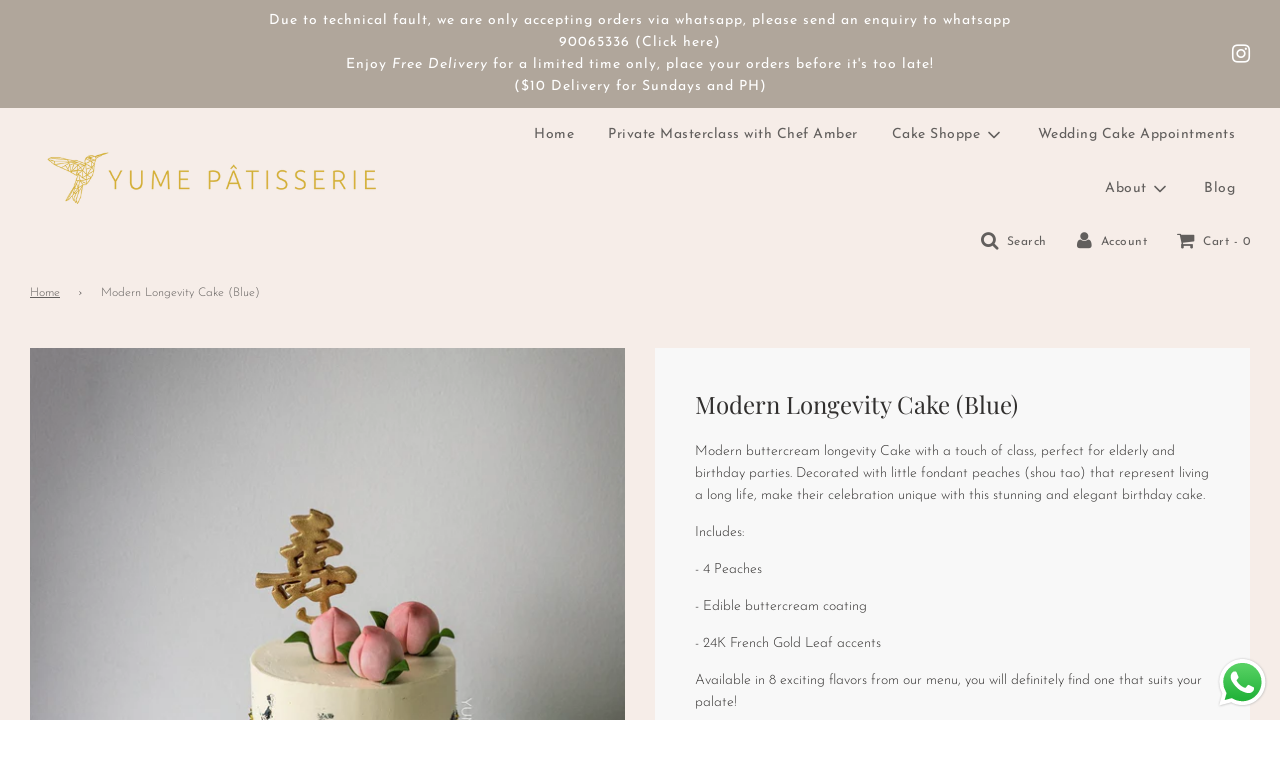

--- FILE ---
content_type: text/html; charset=utf-8
request_url: https://www.yumepatisserie.com/products/modern-longevity-cake
body_size: 29731
content:
 <!doctype html>
<!--[if IE 8]><html class="no-js lt-ie9" lang="en"> <![endif]-->
<!--[if IE 9 ]><html class="ie9 no-js" lang="en"> <![endif]-->
<!--[if (gt IE 9)|!(IE)]><!--> <html class="no-js" lang="en"> <!--<![endif]-->
<head><meta name="google-site-verification" content="D_GZr6vbClCxa3TdYEm8zTZODTiYFN4xmwFIhQuMw1Q" />


  <!-- Basic page needs ================================================== -->
  <meta charset="utf-8">
  <meta http-equiv="X-UA-Compatible" content="IE=edge">

  

  <!-- Title and description ================================================== -->
  <title>
    Modern Longevity Cake (Blue) &ndash; Yume Patisserie
  </title>

  
    <meta name="description" content="Modern buttercream longevity Cake with a touch of class, perfect for elderly and birthday parties. Decorated with little fondant peaches (shoutou) that represent living a long life, make their celebration unique with this stunning and elegant birthday cake.">
  

  <!-- Helpers ================================================== -->
  <!-- /snippets/social-meta-tags.liquid -->




<meta property="og:site_name" content="Yume Patisserie">
<meta property="og:url" content="https://www.yumepatisserie.com/products/modern-longevity-cake">
<meta property="og:title" content="Modern Longevity Cake (Blue)">
<meta property="og:type" content="product">
<meta property="og:description" content="Modern buttercream longevity Cake with a touch of class, perfect for elderly and birthday parties. Decorated with little fondant peaches (shoutou) that represent living a long life, make their celebration unique with this stunning and elegant birthday cake.">

  <meta property="og:price:amount" content="195.00">
  <meta property="og:price:currency" content="SGD">

<meta property="og:image" content="http://www.yumepatisserie.com/cdn/shop/products/ModernLongevityCake_1200x1200.png?v=1674541090">
<meta property="og:image:secure_url" content="https://www.yumepatisserie.com/cdn/shop/products/ModernLongevityCake_1200x1200.png?v=1674541090">


<meta name="twitter:card" content="summary_large_image">
<meta name="twitter:title" content="Modern Longevity Cake (Blue)">
<meta name="twitter:description" content="Modern buttercream longevity Cake with a touch of class, perfect for elderly and birthday parties. Decorated with little fondant peaches (shoutou) that represent living a long life, make their celebration unique with this stunning and elegant birthday cake.">

  <link rel="canonical" href="https://www.yumepatisserie.com/products/modern-longevity-cake"/>
  
    <meta name="viewport" content="width=device-width, initial-scale=1, maximum-scale=1, user-scalable=0"/>
  
  <meta name="theme-color" content="#625f5d">

  <!-- CSS ================================================== -->
  <link href="//www.yumepatisserie.com/cdn/shop/t/4/assets/vendors.css?v=122369332483268181371695971383" rel="stylesheet" type="text/css" media="all" />
  <link href="//www.yumepatisserie.com/cdn/shop/t/4/assets/theme.scss.css?v=148374016405419871381759260762" rel="stylesheet" type="text/css" media="all" />

  <!-- Header hook for plugins ================================================== -->
  <script>window.performance && window.performance.mark && window.performance.mark('shopify.content_for_header.start');</script><meta name="google-site-verification" content="6FaIZvdRS6jznF7Qkfz_50NnfESDgwa4G5weXyIfO5Y">
<meta id="shopify-digital-wallet" name="shopify-digital-wallet" content="/44487213212/digital_wallets/dialog">
<link rel="alternate" type="application/json+oembed" href="https://www.yumepatisserie.com/products/modern-longevity-cake.oembed">
<script async="async" src="/checkouts/internal/preloads.js?locale=en-SG"></script>
<script id="shopify-features" type="application/json">{"accessToken":"f380c2c61ea3eb83c83c69416a552ef1","betas":["rich-media-storefront-analytics"],"domain":"www.yumepatisserie.com","predictiveSearch":true,"shopId":44487213212,"locale":"en"}</script>
<script>var Shopify = Shopify || {};
Shopify.shop = "yume-patisserie.myshopify.com";
Shopify.locale = "en";
Shopify.currency = {"active":"SGD","rate":"1.0"};
Shopify.country = "SG";
Shopify.theme = {"name":"Flow","id":107328143516,"schema_name":"Flow","schema_version":"17.0.1","theme_store_id":801,"role":"main"};
Shopify.theme.handle = "null";
Shopify.theme.style = {"id":null,"handle":null};
Shopify.cdnHost = "www.yumepatisserie.com/cdn";
Shopify.routes = Shopify.routes || {};
Shopify.routes.root = "/";</script>
<script type="module">!function(o){(o.Shopify=o.Shopify||{}).modules=!0}(window);</script>
<script>!function(o){function n(){var o=[];function n(){o.push(Array.prototype.slice.apply(arguments))}return n.q=o,n}var t=o.Shopify=o.Shopify||{};t.loadFeatures=n(),t.autoloadFeatures=n()}(window);</script>
<script id="shop-js-analytics" type="application/json">{"pageType":"product"}</script>
<script defer="defer" async type="module" src="//www.yumepatisserie.com/cdn/shopifycloud/shop-js/modules/v2/client.init-shop-cart-sync_C5BV16lS.en.esm.js"></script>
<script defer="defer" async type="module" src="//www.yumepatisserie.com/cdn/shopifycloud/shop-js/modules/v2/chunk.common_CygWptCX.esm.js"></script>
<script type="module">
  await import("//www.yumepatisserie.com/cdn/shopifycloud/shop-js/modules/v2/client.init-shop-cart-sync_C5BV16lS.en.esm.js");
await import("//www.yumepatisserie.com/cdn/shopifycloud/shop-js/modules/v2/chunk.common_CygWptCX.esm.js");

  window.Shopify.SignInWithShop?.initShopCartSync?.({"fedCMEnabled":true,"windoidEnabled":true});

</script>
<script>(function() {
  var isLoaded = false;
  function asyncLoad() {
    if (isLoaded) return;
    isLoaded = true;
    var urls = ["https:\/\/cdn.shopify.com\/s\/files\/1\/0444\/8721\/3212\/t\/4\/assets\/tipo.booking.init.js?shop=yume-patisserie.myshopify.com","https:\/\/gateway.apaylater.com\/plugins\/price_divider\/main.js?platform=SHOPIFY\u0026country=SG\u0026price_divider_applied_on=all\u0026shop=yume-patisserie.myshopify.com"];
    for (var i = 0; i < urls.length; i++) {
      var s = document.createElement('script');
      s.type = 'text/javascript';
      s.async = true;
      s.src = urls[i];
      var x = document.getElementsByTagName('script')[0];
      x.parentNode.insertBefore(s, x);
    }
  };
  if(window.attachEvent) {
    window.attachEvent('onload', asyncLoad);
  } else {
    window.addEventListener('load', asyncLoad, false);
  }
})();</script>
<script id="__st">var __st={"a":44487213212,"offset":28800,"reqid":"346ecd55-6620-4b7e-80aa-446b5d0995b4-1768682201","pageurl":"www.yumepatisserie.com\/products\/modern-longevity-cake","u":"b941a10ea2de","p":"product","rtyp":"product","rid":5488823599260};</script>
<script>window.ShopifyPaypalV4VisibilityTracking = true;</script>
<script id="captcha-bootstrap">!function(){'use strict';const t='contact',e='account',n='new_comment',o=[[t,t],['blogs',n],['comments',n],[t,'customer']],c=[[e,'customer_login'],[e,'guest_login'],[e,'recover_customer_password'],[e,'create_customer']],r=t=>t.map((([t,e])=>`form[action*='/${t}']:not([data-nocaptcha='true']) input[name='form_type'][value='${e}']`)).join(','),a=t=>()=>t?[...document.querySelectorAll(t)].map((t=>t.form)):[];function s(){const t=[...o],e=r(t);return a(e)}const i='password',u='form_key',d=['recaptcha-v3-token','g-recaptcha-response','h-captcha-response',i],f=()=>{try{return window.sessionStorage}catch{return}},m='__shopify_v',_=t=>t.elements[u];function p(t,e,n=!1){try{const o=window.sessionStorage,c=JSON.parse(o.getItem(e)),{data:r}=function(t){const{data:e,action:n}=t;return t[m]||n?{data:e,action:n}:{data:t,action:n}}(c);for(const[e,n]of Object.entries(r))t.elements[e]&&(t.elements[e].value=n);n&&o.removeItem(e)}catch(o){console.error('form repopulation failed',{error:o})}}const l='form_type',E='cptcha';function T(t){t.dataset[E]=!0}const w=window,h=w.document,L='Shopify',v='ce_forms',y='captcha';let A=!1;((t,e)=>{const n=(g='f06e6c50-85a8-45c8-87d0-21a2b65856fe',I='https://cdn.shopify.com/shopifycloud/storefront-forms-hcaptcha/ce_storefront_forms_captcha_hcaptcha.v1.5.2.iife.js',D={infoText:'Protected by hCaptcha',privacyText:'Privacy',termsText:'Terms'},(t,e,n)=>{const o=w[L][v],c=o.bindForm;if(c)return c(t,g,e,D).then(n);var r;o.q.push([[t,g,e,D],n]),r=I,A||(h.body.append(Object.assign(h.createElement('script'),{id:'captcha-provider',async:!0,src:r})),A=!0)});var g,I,D;w[L]=w[L]||{},w[L][v]=w[L][v]||{},w[L][v].q=[],w[L][y]=w[L][y]||{},w[L][y].protect=function(t,e){n(t,void 0,e),T(t)},Object.freeze(w[L][y]),function(t,e,n,w,h,L){const[v,y,A,g]=function(t,e,n){const i=e?o:[],u=t?c:[],d=[...i,...u],f=r(d),m=r(i),_=r(d.filter((([t,e])=>n.includes(e))));return[a(f),a(m),a(_),s()]}(w,h,L),I=t=>{const e=t.target;return e instanceof HTMLFormElement?e:e&&e.form},D=t=>v().includes(t);t.addEventListener('submit',(t=>{const e=I(t);if(!e)return;const n=D(e)&&!e.dataset.hcaptchaBound&&!e.dataset.recaptchaBound,o=_(e),c=g().includes(e)&&(!o||!o.value);(n||c)&&t.preventDefault(),c&&!n&&(function(t){try{if(!f())return;!function(t){const e=f();if(!e)return;const n=_(t);if(!n)return;const o=n.value;o&&e.removeItem(o)}(t);const e=Array.from(Array(32),(()=>Math.random().toString(36)[2])).join('');!function(t,e){_(t)||t.append(Object.assign(document.createElement('input'),{type:'hidden',name:u})),t.elements[u].value=e}(t,e),function(t,e){const n=f();if(!n)return;const o=[...t.querySelectorAll(`input[type='${i}']`)].map((({name:t})=>t)),c=[...d,...o],r={};for(const[a,s]of new FormData(t).entries())c.includes(a)||(r[a]=s);n.setItem(e,JSON.stringify({[m]:1,action:t.action,data:r}))}(t,e)}catch(e){console.error('failed to persist form',e)}}(e),e.submit())}));const S=(t,e)=>{t&&!t.dataset[E]&&(n(t,e.some((e=>e===t))),T(t))};for(const o of['focusin','change'])t.addEventListener(o,(t=>{const e=I(t);D(e)&&S(e,y())}));const B=e.get('form_key'),M=e.get(l),P=B&&M;t.addEventListener('DOMContentLoaded',(()=>{const t=y();if(P)for(const e of t)e.elements[l].value===M&&p(e,B);[...new Set([...A(),...v().filter((t=>'true'===t.dataset.shopifyCaptcha))])].forEach((e=>S(e,t)))}))}(h,new URLSearchParams(w.location.search),n,t,e,['guest_login'])})(!0,!0)}();</script>
<script integrity="sha256-4kQ18oKyAcykRKYeNunJcIwy7WH5gtpwJnB7kiuLZ1E=" data-source-attribution="shopify.loadfeatures" defer="defer" src="//www.yumepatisserie.com/cdn/shopifycloud/storefront/assets/storefront/load_feature-a0a9edcb.js" crossorigin="anonymous"></script>
<script data-source-attribution="shopify.dynamic_checkout.dynamic.init">var Shopify=Shopify||{};Shopify.PaymentButton=Shopify.PaymentButton||{isStorefrontPortableWallets:!0,init:function(){window.Shopify.PaymentButton.init=function(){};var t=document.createElement("script");t.src="https://www.yumepatisserie.com/cdn/shopifycloud/portable-wallets/latest/portable-wallets.en.js",t.type="module",document.head.appendChild(t)}};
</script>
<script data-source-attribution="shopify.dynamic_checkout.buyer_consent">
  function portableWalletsHideBuyerConsent(e){var t=document.getElementById("shopify-buyer-consent"),n=document.getElementById("shopify-subscription-policy-button");t&&n&&(t.classList.add("hidden"),t.setAttribute("aria-hidden","true"),n.removeEventListener("click",e))}function portableWalletsShowBuyerConsent(e){var t=document.getElementById("shopify-buyer-consent"),n=document.getElementById("shopify-subscription-policy-button");t&&n&&(t.classList.remove("hidden"),t.removeAttribute("aria-hidden"),n.addEventListener("click",e))}window.Shopify?.PaymentButton&&(window.Shopify.PaymentButton.hideBuyerConsent=portableWalletsHideBuyerConsent,window.Shopify.PaymentButton.showBuyerConsent=portableWalletsShowBuyerConsent);
</script>
<script>
  function portableWalletsCleanup(e){e&&e.src&&console.error("Failed to load portable wallets script "+e.src);var t=document.querySelectorAll("shopify-accelerated-checkout .shopify-payment-button__skeleton, shopify-accelerated-checkout-cart .wallet-cart-button__skeleton"),e=document.getElementById("shopify-buyer-consent");for(let e=0;e<t.length;e++)t[e].remove();e&&e.remove()}function portableWalletsNotLoadedAsModule(e){e instanceof ErrorEvent&&"string"==typeof e.message&&e.message.includes("import.meta")&&"string"==typeof e.filename&&e.filename.includes("portable-wallets")&&(window.removeEventListener("error",portableWalletsNotLoadedAsModule),window.Shopify.PaymentButton.failedToLoad=e,"loading"===document.readyState?document.addEventListener("DOMContentLoaded",window.Shopify.PaymentButton.init):window.Shopify.PaymentButton.init())}window.addEventListener("error",portableWalletsNotLoadedAsModule);
</script>

<script type="module" src="https://www.yumepatisserie.com/cdn/shopifycloud/portable-wallets/latest/portable-wallets.en.js" onError="portableWalletsCleanup(this)" crossorigin="anonymous"></script>
<script nomodule>
  document.addEventListener("DOMContentLoaded", portableWalletsCleanup);
</script>

<link id="shopify-accelerated-checkout-styles" rel="stylesheet" media="screen" href="https://www.yumepatisserie.com/cdn/shopifycloud/portable-wallets/latest/accelerated-checkout-backwards-compat.css" crossorigin="anonymous">
<style id="shopify-accelerated-checkout-cart">
        #shopify-buyer-consent {
  margin-top: 1em;
  display: inline-block;
  width: 100%;
}

#shopify-buyer-consent.hidden {
  display: none;
}

#shopify-subscription-policy-button {
  background: none;
  border: none;
  padding: 0;
  text-decoration: underline;
  font-size: inherit;
  cursor: pointer;
}

#shopify-subscription-policy-button::before {
  box-shadow: none;
}

      </style>

<script>window.performance && window.performance.mark && window.performance.mark('shopify.content_for_header.end');</script>
  <script type="text/javascript">
  var Tipo = Tipo || {};
  Tipo.Booking = Tipo.Booking || {};
  Tipo.Booking.appUrl = 'https://booking.tipo.io';
  Tipo.Booking.shop = {
    id: 22279,
    url : 'yume-patisserie.myshopify.com',
    domain : 'www.yumepatisserie.com',
    locale: 'en',
    plan : {"id":7,"version":"2","plan":"FREE","feature":"{\"employee\":1,\"product\":1,\"location\":1,\"extraFieldSet\":false,\"hideBrand\":false,\"trialDay\":\"0\",\"trialDayOld\":\"0\",\"priceOld\":\"0\",\"googleCalendar\":false,\"zoom\":false,\"googleSheet\":false,\"activeCampaign\":false,\"mailchimp\":false,\"klaviyo\":false,\"getResponse\":false,\"hubspot\":false,\"omnisend\":false,\"sendInBlue\":false}","price":"0.00","type":"month","status":1,"created_at":null,"updated_at":"2023-05-08 01:56:42"}
  };
  Tipo.Booking.locale = "en";
  Tipo.Booking.countryCode = ['sg'];
  
    Tipo.Booking.product = {"id":5488823599260,"title":"Modern Longevity Cake (Blue)","handle":"modern-longevity-cake","description":"\u003cp\u003eModern buttercream longevity Cake with a touch of class, perfect for elderly and birthday parties. Decorated with little fondant peaches (shou tao) that represent living a long life, make their celebration unique with this stunning and elegant birthday cake.\u003c\/p\u003e\n\u003cp\u003eIncludes: \u003c\/p\u003e\n\u003cp\u003e- 4 Peaches\u003c\/p\u003e\n\u003cp\u003e- Edible buttercream coating \u003c\/p\u003e\n\u003cp\u003e- 24K French Gold Leaf accents \u003c\/p\u003e\n\u003cp\u003eAvailable in 8 exciting flavors from our menu, you will definitely find one that suits your palate!\u003c\/p\u003e\n\u003cp\u003e5\" cake (5\" tall) is 1.2kg and serves up to 8 pax\u003cbr\u003e6\" cake (6\" tall) is 2kg and serves up to 15 pax \u003c\/p\u003e\n\u003cp\u003e\u003cmeta charset=\"utf-8\"\u003e\u003cspan data-mce-fragment=\"1\"\u003e\u003cem\u003eIf you would like to order a bigger size or to add any customizations, \u003ca href=\"https:\/\/wa.me\/6596266161\"\u003edrop us a Whatsapp!\u003c\/a\u003e\u003c\/em\u003e\u003c\/span\u003e\u003c\/p\u003e\n\u003cp\u003e\u003cspan style=\"font-family: -apple-system, BlinkMacSystemFont, 'San Francisco', 'Segoe UI', Roboto, 'Helvetica Neue', sans-serif; font-size: 0.875rem;\"\u003eBefore you order, please understand that every cake is a unique experience. Whilst we try our best to ensure beautiful work every single time, all flowers are hand-piped and different, and our arrangements are free form and freestyle to our decorator’s experiences. \u003c\/span\u003e\u003cbr\u003e\u003c\/p\u003e\n\u003cp class=\"p1\"\u003e\u003cb\u003e\u003ci\u003eAll orders will come with 1 tall gold candle and 1 plastic cake knife.\u003c\/i\u003e\u003c\/b\u003e\u003cbr\u003e\u003c\/p\u003e\n\u003cp class=\"p1\"\u003e\u003ci\u003eLeftover cake can be stored in the fridge for up to three days, and in the freezer for up to two weeks.\u003c\/i\u003e\u003c\/p\u003e\n\u003cp class=\"p1\"\u003e\u003cspan style=\"text-decoration: underline;\"\u003e\u003cspan class=\"s1\"\u003e\u003cb\u003ePlease place your orders 5 days in advance to avoid disappointment.\u003c\/b\u003e\u003c\/span\u003e\u003c\/span\u003e\u003c\/p\u003e","published_at":"2020-08-10T23:56:39+08:00","created_at":"2020-08-10T23:56:39+08:00","vendor":"Yume Patisserie","type":"","tags":[],"price":19500,"price_min":19500,"price_max":29200,"available":true,"price_varies":true,"compare_at_price":null,"compare_at_price_min":0,"compare_at_price_max":0,"compare_at_price_varies":false,"variants":[{"id":35740659450012,"title":"5\" (Height 5\") \/ Signature Chocolate Fudge Cake","option1":"5\" (Height 5\")","option2":"Signature Chocolate Fudge Cake","option3":null,"sku":null,"requires_shipping":true,"taxable":true,"featured_image":null,"available":true,"name":"Modern Longevity Cake (Blue) - 5\" (Height 5\") \/ Signature Chocolate Fudge Cake","public_title":"5\" (Height 5\") \/ Signature Chocolate Fudge Cake","options":["5\" (Height 5\")","Signature Chocolate Fudge Cake"],"price":19500,"weight":0,"compare_at_price":null,"inventory_management":null,"barcode":null,"requires_selling_plan":false,"selling_plan_allocations":[]},{"id":35740659548316,"title":"5\" (Height 5\") \/ Chef Choice Pistachio Raspberry Rose Cake with Vanilla Buttercream","option1":"5\" (Height 5\")","option2":"Chef Choice Pistachio Raspberry Rose Cake with Vanilla Buttercream","option3":null,"sku":"","requires_shipping":true,"taxable":true,"featured_image":null,"available":true,"name":"Modern Longevity Cake (Blue) - 5\" (Height 5\") \/ Chef Choice Pistachio Raspberry Rose Cake with Vanilla Buttercream","public_title":"5\" (Height 5\") \/ Chef Choice Pistachio Raspberry Rose Cake with Vanilla Buttercream","options":["5\" (Height 5\")","Chef Choice Pistachio Raspberry Rose Cake with Vanilla Buttercream"],"price":20000,"weight":0,"compare_at_price":null,"inventory_management":null,"barcode":"","requires_selling_plan":false,"selling_plan_allocations":[]},{"id":35740659613852,"title":"5\" (Height 5\") \/ Most Popular Yuzu Cake with Elderflower Buttercream","option1":"5\" (Height 5\")","option2":"Most Popular Yuzu Cake with Elderflower Buttercream","option3":null,"sku":null,"requires_shipping":true,"taxable":true,"featured_image":null,"available":true,"name":"Modern Longevity Cake (Blue) - 5\" (Height 5\") \/ Most Popular Yuzu Cake with Elderflower Buttercream","public_title":"5\" (Height 5\") \/ Most Popular Yuzu Cake with Elderflower Buttercream","options":["5\" (Height 5\")","Most Popular Yuzu Cake with Elderflower Buttercream"],"price":19500,"weight":0,"compare_at_price":null,"inventory_management":null,"barcode":null,"requires_selling_plan":false,"selling_plan_allocations":[]},{"id":35740659712156,"title":"5\" (Height 5\") \/ Strawberry Yoghurt Cake with Strawberry Buttercream","option1":"5\" (Height 5\")","option2":"Strawberry Yoghurt Cake with Strawberry Buttercream","option3":null,"sku":null,"requires_shipping":true,"taxable":true,"featured_image":null,"available":true,"name":"Modern Longevity Cake (Blue) - 5\" (Height 5\") \/ Strawberry Yoghurt Cake with Strawberry Buttercream","public_title":"5\" (Height 5\") \/ Strawberry Yoghurt Cake with Strawberry Buttercream","options":["5\" (Height 5\")","Strawberry Yoghurt Cake with Strawberry Buttercream"],"price":19500,"weight":0,"compare_at_price":null,"inventory_management":null,"barcode":null,"requires_selling_plan":false,"selling_plan_allocations":[]},{"id":35740659777692,"title":"5\" (Height 5\") \/ Lemon Cake with Lemon Buttercream","option1":"5\" (Height 5\")","option2":"Lemon Cake with Lemon Buttercream","option3":null,"sku":null,"requires_shipping":true,"taxable":true,"featured_image":null,"available":true,"name":"Modern Longevity Cake (Blue) - 5\" (Height 5\") \/ Lemon Cake with Lemon Buttercream","public_title":"5\" (Height 5\") \/ Lemon Cake with Lemon Buttercream","options":["5\" (Height 5\")","Lemon Cake with Lemon Buttercream"],"price":19500,"weight":0,"compare_at_price":null,"inventory_management":null,"barcode":null,"requires_selling_plan":false,"selling_plan_allocations":[]},{"id":35740659843228,"title":"5\" (Height 5\") \/ Chocolate Cake with Vanilla Buttercream","option1":"5\" (Height 5\")","option2":"Chocolate Cake with Vanilla Buttercream","option3":null,"sku":null,"requires_shipping":true,"taxable":true,"featured_image":null,"available":true,"name":"Modern Longevity Cake (Blue) - 5\" (Height 5\") \/ Chocolate Cake with Vanilla Buttercream","public_title":"5\" (Height 5\") \/ Chocolate Cake with Vanilla Buttercream","options":["5\" (Height 5\")","Chocolate Cake with Vanilla Buttercream"],"price":19500,"weight":0,"compare_at_price":null,"inventory_management":null,"barcode":null,"requires_selling_plan":false,"selling_plan_allocations":[]},{"id":35740659941532,"title":"5\" (Height 5\") \/ Earl Grey Chocolate Cake with Lavender Buttercream","option1":"5\" (Height 5\")","option2":"Earl Grey Chocolate Cake with Lavender Buttercream","option3":null,"sku":null,"requires_shipping":true,"taxable":true,"featured_image":null,"available":true,"name":"Modern Longevity Cake (Blue) - 5\" (Height 5\") \/ Earl Grey Chocolate Cake with Lavender Buttercream","public_title":"5\" (Height 5\") \/ Earl Grey Chocolate Cake with Lavender Buttercream","options":["5\" (Height 5\")","Earl Grey Chocolate Cake with Lavender Buttercream"],"price":19500,"weight":0,"compare_at_price":null,"inventory_management":null,"barcode":null,"requires_selling_plan":false,"selling_plan_allocations":[]},{"id":35740660039836,"title":"5\" (Height 5\") \/ Vanilla Cake with Vanilla Buttercream","option1":"5\" (Height 5\")","option2":"Vanilla Cake with Vanilla Buttercream","option3":null,"sku":null,"requires_shipping":true,"taxable":true,"featured_image":null,"available":true,"name":"Modern Longevity Cake (Blue) - 5\" (Height 5\") \/ Vanilla Cake with Vanilla Buttercream","public_title":"5\" (Height 5\") \/ Vanilla Cake with Vanilla Buttercream","options":["5\" (Height 5\")","Vanilla Cake with Vanilla Buttercream"],"price":19500,"weight":0,"compare_at_price":null,"inventory_management":null,"barcode":null,"requires_selling_plan":false,"selling_plan_allocations":[]},{"id":35740660138140,"title":"6\" (Height 6\") \/ Signature Chocolate Fudge Cake","option1":"6\" (Height 6\")","option2":"Signature Chocolate Fudge Cake","option3":null,"sku":null,"requires_shipping":true,"taxable":true,"featured_image":null,"available":true,"name":"Modern Longevity Cake (Blue) - 6\" (Height 6\") \/ Signature Chocolate Fudge Cake","public_title":"6\" (Height 6\") \/ Signature Chocolate Fudge Cake","options":["6\" (Height 6\")","Signature Chocolate Fudge Cake"],"price":28700,"weight":0,"compare_at_price":null,"inventory_management":null,"barcode":null,"requires_selling_plan":false,"selling_plan_allocations":[]},{"id":35740660203676,"title":"6\" (Height 6\") \/ Chef Choice Pistachio Raspberry Rose Cake with Vanilla Buttercream","option1":"6\" (Height 6\")","option2":"Chef Choice Pistachio Raspberry Rose Cake with Vanilla Buttercream","option3":null,"sku":null,"requires_shipping":true,"taxable":true,"featured_image":null,"available":true,"name":"Modern Longevity Cake (Blue) - 6\" (Height 6\") \/ Chef Choice Pistachio Raspberry Rose Cake with Vanilla Buttercream","public_title":"6\" (Height 6\") \/ Chef Choice Pistachio Raspberry Rose Cake with Vanilla Buttercream","options":["6\" (Height 6\")","Chef Choice Pistachio Raspberry Rose Cake with Vanilla Buttercream"],"price":29200,"weight":0,"compare_at_price":null,"inventory_management":null,"barcode":null,"requires_selling_plan":false,"selling_plan_allocations":[]},{"id":35740660301980,"title":"6\" (Height 6\") \/ Most Popular Yuzu Cake with Elderflower Buttercream","option1":"6\" (Height 6\")","option2":"Most Popular Yuzu Cake with Elderflower Buttercream","option3":null,"sku":null,"requires_shipping":true,"taxable":true,"featured_image":null,"available":true,"name":"Modern Longevity Cake (Blue) - 6\" (Height 6\") \/ Most Popular Yuzu Cake with Elderflower Buttercream","public_title":"6\" (Height 6\") \/ Most Popular Yuzu Cake with Elderflower Buttercream","options":["6\" (Height 6\")","Most Popular Yuzu Cake with Elderflower Buttercream"],"price":28700,"weight":0,"compare_at_price":null,"inventory_management":null,"barcode":null,"requires_selling_plan":false,"selling_plan_allocations":[]},{"id":35740660367516,"title":"6\" (Height 6\") \/ Strawberry Yoghurt Cake with Strawberry Buttercream","option1":"6\" (Height 6\")","option2":"Strawberry Yoghurt Cake with Strawberry Buttercream","option3":null,"sku":null,"requires_shipping":true,"taxable":true,"featured_image":null,"available":true,"name":"Modern Longevity Cake (Blue) - 6\" (Height 6\") \/ Strawberry Yoghurt Cake with Strawberry Buttercream","public_title":"6\" (Height 6\") \/ Strawberry Yoghurt Cake with Strawberry Buttercream","options":["6\" (Height 6\")","Strawberry Yoghurt Cake with Strawberry Buttercream"],"price":28700,"weight":0,"compare_at_price":null,"inventory_management":null,"barcode":null,"requires_selling_plan":false,"selling_plan_allocations":[]},{"id":35740660400284,"title":"6\" (Height 6\") \/ Lemon Cake with Lemon Buttercream","option1":"6\" (Height 6\")","option2":"Lemon Cake with Lemon Buttercream","option3":null,"sku":null,"requires_shipping":true,"taxable":true,"featured_image":null,"available":true,"name":"Modern Longevity Cake (Blue) - 6\" (Height 6\") \/ Lemon Cake with Lemon Buttercream","public_title":"6\" (Height 6\") \/ Lemon Cake with Lemon Buttercream","options":["6\" (Height 6\")","Lemon Cake with Lemon Buttercream"],"price":28700,"weight":0,"compare_at_price":null,"inventory_management":null,"barcode":null,"requires_selling_plan":false,"selling_plan_allocations":[]},{"id":35740660433052,"title":"6\" (Height 6\") \/ Chocolate Cake with Vanilla Buttercream","option1":"6\" (Height 6\")","option2":"Chocolate Cake with Vanilla Buttercream","option3":null,"sku":null,"requires_shipping":true,"taxable":true,"featured_image":null,"available":true,"name":"Modern Longevity Cake (Blue) - 6\" (Height 6\") \/ Chocolate Cake with Vanilla Buttercream","public_title":"6\" (Height 6\") \/ Chocolate Cake with Vanilla Buttercream","options":["6\" (Height 6\")","Chocolate Cake with Vanilla Buttercream"],"price":28700,"weight":0,"compare_at_price":null,"inventory_management":null,"barcode":null,"requires_selling_plan":false,"selling_plan_allocations":[]},{"id":35740660465820,"title":"6\" (Height 6\") \/ Earl Grey Chocolate Cake with Lavender Buttercream","option1":"6\" (Height 6\")","option2":"Earl Grey Chocolate Cake with Lavender Buttercream","option3":null,"sku":null,"requires_shipping":true,"taxable":true,"featured_image":null,"available":true,"name":"Modern Longevity Cake (Blue) - 6\" (Height 6\") \/ Earl Grey Chocolate Cake with Lavender Buttercream","public_title":"6\" (Height 6\") \/ Earl Grey Chocolate Cake with Lavender Buttercream","options":["6\" (Height 6\")","Earl Grey Chocolate Cake with Lavender Buttercream"],"price":28700,"weight":0,"compare_at_price":null,"inventory_management":null,"barcode":null,"requires_selling_plan":false,"selling_plan_allocations":[]},{"id":35740660498588,"title":"6\" (Height 6\") \/ Vanilla Cake with Vanilla Buttercream","option1":"6\" (Height 6\")","option2":"Vanilla Cake with Vanilla Buttercream","option3":null,"sku":null,"requires_shipping":true,"taxable":true,"featured_image":null,"available":true,"name":"Modern Longevity Cake (Blue) - 6\" (Height 6\") \/ Vanilla Cake with Vanilla Buttercream","public_title":"6\" (Height 6\") \/ Vanilla Cake with Vanilla Buttercream","options":["6\" (Height 6\")","Vanilla Cake with Vanilla Buttercream"],"price":28700,"weight":0,"compare_at_price":null,"inventory_management":null,"barcode":null,"requires_selling_plan":false,"selling_plan_allocations":[]}],"images":["\/\/www.yumepatisserie.com\/cdn\/shop\/products\/ModernLongevityCake.png?v=1674541090"],"featured_image":"\/\/www.yumepatisserie.com\/cdn\/shop\/products\/ModernLongevityCake.png?v=1674541090","options":["Size","Flavors"],"media":[{"alt":"Elegant, clean and modern longevity peach (shou tao) birthday cake Singapore. The cake has a white buttercream base, and the bottom half is dark blue. There are gold accents on the cake, with little peach fondant toppers.","id":27963820376220,"position":1,"preview_image":{"aspect_ratio":1.004,"height":2004,"width":2012,"src":"\/\/www.yumepatisserie.com\/cdn\/shop\/products\/ModernLongevityCake.png?v=1674541090"},"aspect_ratio":1.004,"height":2004,"media_type":"image","src":"\/\/www.yumepatisserie.com\/cdn\/shop\/products\/ModernLongevityCake.png?v=1674541090","width":2012}],"requires_selling_plan":false,"selling_plan_groups":[],"content":"\u003cp\u003eModern buttercream longevity Cake with a touch of class, perfect for elderly and birthday parties. Decorated with little fondant peaches (shou tao) that represent living a long life, make their celebration unique with this stunning and elegant birthday cake.\u003c\/p\u003e\n\u003cp\u003eIncludes: \u003c\/p\u003e\n\u003cp\u003e- 4 Peaches\u003c\/p\u003e\n\u003cp\u003e- Edible buttercream coating \u003c\/p\u003e\n\u003cp\u003e- 24K French Gold Leaf accents \u003c\/p\u003e\n\u003cp\u003eAvailable in 8 exciting flavors from our menu, you will definitely find one that suits your palate!\u003c\/p\u003e\n\u003cp\u003e5\" cake (5\" tall) is 1.2kg and serves up to 8 pax\u003cbr\u003e6\" cake (6\" tall) is 2kg and serves up to 15 pax \u003c\/p\u003e\n\u003cp\u003e\u003cmeta charset=\"utf-8\"\u003e\u003cspan data-mce-fragment=\"1\"\u003e\u003cem\u003eIf you would like to order a bigger size or to add any customizations, \u003ca href=\"https:\/\/wa.me\/6596266161\"\u003edrop us a Whatsapp!\u003c\/a\u003e\u003c\/em\u003e\u003c\/span\u003e\u003c\/p\u003e\n\u003cp\u003e\u003cspan style=\"font-family: -apple-system, BlinkMacSystemFont, 'San Francisco', 'Segoe UI', Roboto, 'Helvetica Neue', sans-serif; font-size: 0.875rem;\"\u003eBefore you order, please understand that every cake is a unique experience. Whilst we try our best to ensure beautiful work every single time, all flowers are hand-piped and different, and our arrangements are free form and freestyle to our decorator’s experiences. \u003c\/span\u003e\u003cbr\u003e\u003c\/p\u003e\n\u003cp class=\"p1\"\u003e\u003cb\u003e\u003ci\u003eAll orders will come with 1 tall gold candle and 1 plastic cake knife.\u003c\/i\u003e\u003c\/b\u003e\u003cbr\u003e\u003c\/p\u003e\n\u003cp class=\"p1\"\u003e\u003ci\u003eLeftover cake can be stored in the fridge for up to three days, and in the freezer for up to two weeks.\u003c\/i\u003e\u003c\/p\u003e\n\u003cp class=\"p1\"\u003e\u003cspan style=\"text-decoration: underline;\"\u003e\u003cspan class=\"s1\"\u003e\u003cb\u003ePlease place your orders 5 days in advance to avoid disappointment.\u003c\/b\u003e\u003c\/span\u003e\u003c\/span\u003e\u003c\/p\u003e"};
    Tipo.Booking.product.options = [{"name":"Size","position":1,"values":["5\" (Height 5\")","6\" (Height 6\")"]},{"name":"Flavors","position":2,"values":["Signature Chocolate Fudge Cake","Chef Choice Pistachio Raspberry Rose Cake with Vanilla Buttercream","Most Popular Yuzu Cake with Elderflower Buttercream","Strawberry Yoghurt Cake with Strawberry Buttercream","Lemon Cake with Lemon Buttercream","Chocolate Cake with Vanilla Buttercream","Earl Grey Chocolate Cake with Lavender Buttercream","Vanilla Cake with Vanilla Buttercream"]}];
    
      Tipo.Booking.product.variants[0].inventory_management = '';
      Tipo.Booking.product.variants[0].inventory_quantity = -1;
      Tipo.Booking.product.variants[0].inventory_policy = 'deny';
    
      Tipo.Booking.product.variants[1].inventory_management = '';
      Tipo.Booking.product.variants[1].inventory_quantity = -5;
      Tipo.Booking.product.variants[1].inventory_policy = 'deny';
    
      Tipo.Booking.product.variants[2].inventory_management = '';
      Tipo.Booking.product.variants[2].inventory_quantity = -8;
      Tipo.Booking.product.variants[2].inventory_policy = 'deny';
    
      Tipo.Booking.product.variants[3].inventory_management = '';
      Tipo.Booking.product.variants[3].inventory_quantity = 0;
      Tipo.Booking.product.variants[3].inventory_policy = 'deny';
    
      Tipo.Booking.product.variants[4].inventory_management = '';
      Tipo.Booking.product.variants[4].inventory_quantity = -1;
      Tipo.Booking.product.variants[4].inventory_policy = 'deny';
    
      Tipo.Booking.product.variants[5].inventory_management = '';
      Tipo.Booking.product.variants[5].inventory_quantity = 0;
      Tipo.Booking.product.variants[5].inventory_policy = 'deny';
    
      Tipo.Booking.product.variants[6].inventory_management = '';
      Tipo.Booking.product.variants[6].inventory_quantity = 0;
      Tipo.Booking.product.variants[6].inventory_policy = 'deny';
    
      Tipo.Booking.product.variants[7].inventory_management = '';
      Tipo.Booking.product.variants[7].inventory_quantity = 0;
      Tipo.Booking.product.variants[7].inventory_policy = 'deny';
    
      Tipo.Booking.product.variants[8].inventory_management = '';
      Tipo.Booking.product.variants[8].inventory_quantity = 0;
      Tipo.Booking.product.variants[8].inventory_policy = 'deny';
    
      Tipo.Booking.product.variants[9].inventory_management = '';
      Tipo.Booking.product.variants[9].inventory_quantity = 0;
      Tipo.Booking.product.variants[9].inventory_policy = 'deny';
    
      Tipo.Booking.product.variants[10].inventory_management = '';
      Tipo.Booking.product.variants[10].inventory_quantity = -2;
      Tipo.Booking.product.variants[10].inventory_policy = 'deny';
    
      Tipo.Booking.product.variants[11].inventory_management = '';
      Tipo.Booking.product.variants[11].inventory_quantity = 0;
      Tipo.Booking.product.variants[11].inventory_policy = 'deny';
    
      Tipo.Booking.product.variants[12].inventory_management = '';
      Tipo.Booking.product.variants[12].inventory_quantity = 0;
      Tipo.Booking.product.variants[12].inventory_policy = 'deny';
    
      Tipo.Booking.product.variants[13].inventory_management = '';
      Tipo.Booking.product.variants[13].inventory_quantity = 0;
      Tipo.Booking.product.variants[13].inventory_policy = 'deny';
    
      Tipo.Booking.product.variants[14].inventory_management = '';
      Tipo.Booking.product.variants[14].inventory_quantity = 0;
      Tipo.Booking.product.variants[14].inventory_policy = 'deny';
    
      Tipo.Booking.product.variants[15].inventory_management = '';
      Tipo.Booking.product.variants[15].inventory_quantity = 0;
      Tipo.Booking.product.variants[15].inventory_policy = 'deny';
    
  

  

    Tipo.Booking.settings = {"general":{"hide_add_to_cart":"2","hide_buy_now":"2","redirect_url":null,"allow_bring_more":false,"confirm_to":"cart","time_format":"24h","multipleEmployees":"1","multipleLocations":"0","formatDate":"YYYY-MM-DD","formatDateServe":"Y-m-d","formatDateTime":"YYYY-MM-DD HH:mm","formatTime":"HH:mm","weekStart":0},"booking":{"text_price_color":"#4a4a4a","timeBlock":"fixed","stepping":"60","font":"Arial","primary_color":"#b4858c","cancel_button":"#9b9b9b","text_color":"#4a4a4a","calender_background_color":"#ffffff","calender_text_color":"#4a4a4a","day_off_color":"#a3a3a3","time_slot_color":"#9b9b9b","time_slot_color_hover":"#9b9b9b","selected_time_slot_color":"#ffd153","background_color_calendar":"#2b3360","background_image":"https:\/\/cdn.shopify.com\/s\/files\/1\/0444\/8721\/3212\/files\/60acde4da8806_1621941837_16b74b0b-038e-42c1-9616-0d8eaa92d2d7.jpg?v=1695613735","selected_day_color":"#b4858c","time_slot_color_selected":"#e0bbc1","background_color_box_message_time_slot_no_available":"#e9e9e9","text_color_text_box_message_time_slot_no_available":"#424242","time_slot_no_available_color":"#a3a3a3","sortProduct":{"type":1,"sortProductAuto":"asc","sortProductManually":["6763140481180"]},"statusDefault":"2"},"translation":{"languageDatepicker":"en-US","customDatePickerDays":"Sunday, Monday, Tuesday, Wednesday, Thursday, Friday, Saturday","customDatePickerDaysShort":"Sun, Mon, Tue, Wed, Thu, Fri, Sat","customDatePickerDaysMin":"Su, Mo, Tu, We, Th, Fr, Sa","customDatePickerMonths":"January, February, March, April, May, June, July, August, September, October, November, December","customDatePickerMonthsShort":"Jan, Feb, Mar, Apr, May, Jun, Jul, Aug, Sep, Oct, Nov, Dec","widget":{"default":{"please_select":"Please select service","training":"Training","trainer":"Trainer","bringing_anyone":"Bringing anyone with you?","num_of_additional":"Number of Additional People","date_and_time":"Pick date & time","continue":"Continue","total_price":"Total Price","confirm":"Confirm","cancel":"Cancel","thank_you":"Thank you! Your booking is completed","date":"Date","time":"Time","datetime":"Date Time","duration":"Duration","location":"Yume Patisserie Studio Flora Vista - 7 Ang Mo Kio Street 66 #01-05 Singapore 567708","first_name":"First name","last_name":"Last name","phone":"Phone","email":"Email","address":"Address","address_2":"Address 2","status":"Status","country":"Country","full_name":"Fullname","product":"Service","product_placeholder":"Select your service","variant":"Variant","variant_placeholder":"Select your variant","location_placeholder":"Yume Patisserie Studio Flora Vista - 7 Ang Mo Kio Street 66 #01-05 Singapore 567708","employee":"Employee","employee_placeholder":"Select an employee","quantity":"Quantity","back":"Back","payment":"Payment","you_can_only_bring":"You can only bring {number} people","not_available":"Selected service is currently not available.","no_employee":"No employee","no_location":"No location","is_required":"This field is required.","valid_phone_number":"Please enter a valid phone number.","valid_email":"Please enter a valid email.","time_slot_no_available":"This slot is no longer available","price":"Price","export_file_isc":"Export to file isc","confirm_free_booking_successfully":"Thank for your booking. We will get back to you shortly.","confirm_free_booking_unsuccessfully":"Whoops, looks like something went wrong.","duration_unit":"minutes"}},"price":"Price","not_available":"Selected training is currently not available."},"free_form":{"first_name":{"enable":true,"label":"First name","required":true},"last_name":{"enable":true,"label":"Last name","required":true},"phone_number":{"enable":false,"label":"Phone number","required":true},"email":{"label":"Email","required":true,"enable":true}},"languageDatepicker":{"days":["Sunday","Monday","Tuesday","Wednesday","Thursday","Friday","Saturday"],"daysShort":["Sun","Mon","Tue","Wed","Thu","Fri","Sat"],"daysMin":["Su","Mo","Tu","We","Th","Fr","Sa"],"months":["January","February","March","April","May","June","July","August","September","October","November","December"],"monthsShort":["Jan","Feb","Mar","Apr","May","Jun","Jul","Aug","Sep","Oct","Nov","Dec"]}}
  Tipo.Booking.page = {
    type : 'product'
  };
  Tipo.Booking.money_format = '${{amount}}';
  Tipo.Booking.timezone = {
    shop : 'Asia/Singapore',
    server : 'UTC'
  }
  Tipo.Booking.configs = {
    locations : [{"id":26640,"name":"Default location","employee_ids":[30853]}],
    employees : [{"id":30853,"first_name":"Chef Amber","last_name":"Seah","avatar":"60acdc5bf1bf2_1621941339.jpg","location_ids":[26640]}]
  };
  Tipo.Booking.configs.products = [
        ...[{"id":"6763140481180","title":"Wedding Cake Food Tasting Session (for 2 pax)","handle":"wedding-cake-food-tasting-session-for-2-pax","capacity":{"rule":{"39989501853852":1},"type":"variant"},"extra_filed_set_id":null,"note":null,"is_free":0,"available_time_basis":"product","payment":[{"id":39989501853852,"type":"0"}],"duration":{"type":"variant","rule":[{"duration":60,"value":"39989501853852"}]},"location_ids":[26640],"employee_ids":[30853]}],
      ]
  Tipo.Booking.trans = Tipo.Booking.settings.translation.widget[Tipo.Booking.locale] || Tipo.Booking.settings.translation.widget.default
</script>
<textarea style="display:none !important" class="tipo-money-format">${{amount}}</textarea>
<style>
  .tpb-booking-form *{
    font-family: Arial;
  }
  .tpb-booking-form .copyright{
    display: none;
  }
  .tpb-booking-form .tpb-box .tpb-form-control .tpb-text-price{
    color: #4a4a4a;
  }
  .tpb-booking-form .tpb-box .tpb-form-control label,
  .tpb-booking-form .tpb-box .tpb-form-control #tpb-message-bring_qty,
  .tpb-booking-form .tpb-box .tpb-form-control .ss-single-selected,
  .tpb-booking-form .tpb-box .tpb-form-control #tpb-productTitle-input,
  .tpb-booking-form .tpb-box .extra-fields .element,
  .tpb-booking-form .tpb-box .extra-fields .element label,
  .tpb-booking-form .tpb-box .extra-fields .element input,
  .tpb-booking-form .tpb-box .extra-fields .element textarea,
  .tpb-booking-form .tpb-box .extra-fields .element select,
  .tpb-booking-form .tpb-box .label,
  .tpb-booking-form .tpb-box .booking-info{
    color: #4a4a4a;
  }
  .tpb-booking-form .tpb-box .content .step1 {
    background-image: url('https://booking.tipo.io');
  }
  .tpb-booking-form .tpb-box .content .step1 .inner-step h5{
    color: #4a4a4a;
  }
  .tpb-message_not-available,
  .tpb-message_not-available .dismiss svg {
    color: #4a4a4a;
  }
  .tpb-box .action .continue-button,
  .tpb-box .action .confirm-button,
  .tpb-box .action .confirm-button.loading .spinner{
    background-color: #b4858c;
  }
  .tpb-box .action .back-button{
    color: #4a4a4a;
  }
  .tpb-form-control.price p {
    color: #4a4a4a;
  }

  /* Next Step */
  .tpb-box .content .step2{
    background: #ffffff;
  }
  .tpb-box .content .confirm .product-info .title,
  .tpb-box .content .confirm .booking-info,
  .tpb-box .content .confirm .booking-info label
  .tpb-box .content .confirm .extra-fields .element *,
  .tpb-box .content .confirm .extra-fields .element .ss-single-selected,
  .tpb-box .content .confirm .extra-fields .tpb-radio-group,
  .tpb-box .content .confirm .extra-fields .tpb-radio-group [type="radio"]:not(:checked) + label,
  .tpb-box .content .confirm .subtotal > .g-row ,
  .success_message_when_free_booking,
  .tpb-wrapper-btnExport,
  .tpb-wrapper-btnExport .tpb-btnExport .tpb-btnExport-title .tpb-btnExport-title_text,
  .infoBooking,
  .infoBooking label,
  .confirmBookingFree_action,
  .confirmBookingFree_action a div span,
  {
    color: #4a4a4a;
  }
  .tpb-box .content .confirm .extra-fields .tpb-checkbox .ctx:hover span:first-child
  .tpb-box .content .confirm .extra-fields .tpb-checkbox .inp-box:checked + .ctx span:first-child
  {
    border-color: #4a4a4a;
  }
  .tpb-box .content .confirm .extra-fields .tpb-radio-group [type="radio"]:checked + label:after,
  .tpb-box .content .confirm .extra-fields .tpb-checkbox .inp-box:checked + .ctx span:first-child{
    background: #4a4a4a;
  }
  .tpb-box .content .confirm .subtotal > .g-row .value{
    color: #b4858c;
  }
  .tpb-datepicker .datepicker-panel > ul > li {
    color: #4a4a4a;
  }
  .tpb-datepicker .datepicker-panel > ul > li:hover{
    background: #9b9b9b;
  }
  .tpb-datepicker .datepicker-panel > ul > li.disabled{
    color: #a3a3a3;
  }
  .tpb-datepicker .datepicker-panel > ul > li.picked{
    background: #b4858c;
  }
  .tpb-timepicker .radiobtn{
    color: #4a4a4a;
  }
  .tpb-timepicker .radiobtn .tooltip{
    background-color: #e9e9e9;
    color: #424242;
  }
  .tpb-timepicker .radiobtn label{
    background: #9b9b9b;
    color: #4a4a4a;
  }
  .tpb-timepicker .radiobtn label:hover {
    background: #9b9b9b;
  }
  .tpb-timepicker .radiobtn label.disabled {
    background: #a3a3a3;
  }
  .tpb-timepicker .radiobtn input[type="radio"]:checked + label,
  .tpb-timepicker .radiobtn input[type="checkbox"]:checked + label {
    background: #e0bbc1;
  }

  /* History */
  #tpb-history-booking * {
    font-family: Arial;
  }
  #tpb-history-booking .tpb-table tr th{
    color: #4a4a4a;
  }
  #tpb-history-booking .copyright {
    display: none;
  }
</style>
<script src='//www.yumepatisserie.com/cdn/shop/t/4/assets/tipo.booking.index.min.js?v=3983297933424541341690282088' defer ></script>

  
<script src="https://cdn.shopify.com/extensions/019b6dda-9f81-7c8b-b5f5-7756ae4a26fb/dondy-whatsapp-chat-widget-85/assets/ChatBubble.js" type="text/javascript" defer="defer"></script>
<link href="https://cdn.shopify.com/extensions/019b6dda-9f81-7c8b-b5f5-7756ae4a26fb/dondy-whatsapp-chat-widget-85/assets/ChatBubble.css" rel="stylesheet" type="text/css" media="all">
<link href="https://monorail-edge.shopifysvc.com" rel="dns-prefetch">
<script>(function(){if ("sendBeacon" in navigator && "performance" in window) {try {var session_token_from_headers = performance.getEntriesByType('navigation')[0].serverTiming.find(x => x.name == '_s').description;} catch {var session_token_from_headers = undefined;}var session_cookie_matches = document.cookie.match(/_shopify_s=([^;]*)/);var session_token_from_cookie = session_cookie_matches && session_cookie_matches.length === 2 ? session_cookie_matches[1] : "";var session_token = session_token_from_headers || session_token_from_cookie || "";function handle_abandonment_event(e) {var entries = performance.getEntries().filter(function(entry) {return /monorail-edge.shopifysvc.com/.test(entry.name);});if (!window.abandonment_tracked && entries.length === 0) {window.abandonment_tracked = true;var currentMs = Date.now();var navigation_start = performance.timing.navigationStart;var payload = {shop_id: 44487213212,url: window.location.href,navigation_start,duration: currentMs - navigation_start,session_token,page_type: "product"};window.navigator.sendBeacon("https://monorail-edge.shopifysvc.com/v1/produce", JSON.stringify({schema_id: "online_store_buyer_site_abandonment/1.1",payload: payload,metadata: {event_created_at_ms: currentMs,event_sent_at_ms: currentMs}}));}}window.addEventListener('pagehide', handle_abandonment_event);}}());</script>
<script id="web-pixels-manager-setup">(function e(e,d,r,n,o){if(void 0===o&&(o={}),!Boolean(null===(a=null===(i=window.Shopify)||void 0===i?void 0:i.analytics)||void 0===a?void 0:a.replayQueue)){var i,a;window.Shopify=window.Shopify||{};var t=window.Shopify;t.analytics=t.analytics||{};var s=t.analytics;s.replayQueue=[],s.publish=function(e,d,r){return s.replayQueue.push([e,d,r]),!0};try{self.performance.mark("wpm:start")}catch(e){}var l=function(){var e={modern:/Edge?\/(1{2}[4-9]|1[2-9]\d|[2-9]\d{2}|\d{4,})\.\d+(\.\d+|)|Firefox\/(1{2}[4-9]|1[2-9]\d|[2-9]\d{2}|\d{4,})\.\d+(\.\d+|)|Chrom(ium|e)\/(9{2}|\d{3,})\.\d+(\.\d+|)|(Maci|X1{2}).+ Version\/(15\.\d+|(1[6-9]|[2-9]\d|\d{3,})\.\d+)([,.]\d+|)( \(\w+\)|)( Mobile\/\w+|) Safari\/|Chrome.+OPR\/(9{2}|\d{3,})\.\d+\.\d+|(CPU[ +]OS|iPhone[ +]OS|CPU[ +]iPhone|CPU IPhone OS|CPU iPad OS)[ +]+(15[._]\d+|(1[6-9]|[2-9]\d|\d{3,})[._]\d+)([._]\d+|)|Android:?[ /-](13[3-9]|1[4-9]\d|[2-9]\d{2}|\d{4,})(\.\d+|)(\.\d+|)|Android.+Firefox\/(13[5-9]|1[4-9]\d|[2-9]\d{2}|\d{4,})\.\d+(\.\d+|)|Android.+Chrom(ium|e)\/(13[3-9]|1[4-9]\d|[2-9]\d{2}|\d{4,})\.\d+(\.\d+|)|SamsungBrowser\/([2-9]\d|\d{3,})\.\d+/,legacy:/Edge?\/(1[6-9]|[2-9]\d|\d{3,})\.\d+(\.\d+|)|Firefox\/(5[4-9]|[6-9]\d|\d{3,})\.\d+(\.\d+|)|Chrom(ium|e)\/(5[1-9]|[6-9]\d|\d{3,})\.\d+(\.\d+|)([\d.]+$|.*Safari\/(?![\d.]+ Edge\/[\d.]+$))|(Maci|X1{2}).+ Version\/(10\.\d+|(1[1-9]|[2-9]\d|\d{3,})\.\d+)([,.]\d+|)( \(\w+\)|)( Mobile\/\w+|) Safari\/|Chrome.+OPR\/(3[89]|[4-9]\d|\d{3,})\.\d+\.\d+|(CPU[ +]OS|iPhone[ +]OS|CPU[ +]iPhone|CPU IPhone OS|CPU iPad OS)[ +]+(10[._]\d+|(1[1-9]|[2-9]\d|\d{3,})[._]\d+)([._]\d+|)|Android:?[ /-](13[3-9]|1[4-9]\d|[2-9]\d{2}|\d{4,})(\.\d+|)(\.\d+|)|Mobile Safari.+OPR\/([89]\d|\d{3,})\.\d+\.\d+|Android.+Firefox\/(13[5-9]|1[4-9]\d|[2-9]\d{2}|\d{4,})\.\d+(\.\d+|)|Android.+Chrom(ium|e)\/(13[3-9]|1[4-9]\d|[2-9]\d{2}|\d{4,})\.\d+(\.\d+|)|Android.+(UC? ?Browser|UCWEB|U3)[ /]?(15\.([5-9]|\d{2,})|(1[6-9]|[2-9]\d|\d{3,})\.\d+)\.\d+|SamsungBrowser\/(5\.\d+|([6-9]|\d{2,})\.\d+)|Android.+MQ{2}Browser\/(14(\.(9|\d{2,})|)|(1[5-9]|[2-9]\d|\d{3,})(\.\d+|))(\.\d+|)|K[Aa][Ii]OS\/(3\.\d+|([4-9]|\d{2,})\.\d+)(\.\d+|)/},d=e.modern,r=e.legacy,n=navigator.userAgent;return n.match(d)?"modern":n.match(r)?"legacy":"unknown"}(),u="modern"===l?"modern":"legacy",c=(null!=n?n:{modern:"",legacy:""})[u],f=function(e){return[e.baseUrl,"/wpm","/b",e.hashVersion,"modern"===e.buildTarget?"m":"l",".js"].join("")}({baseUrl:d,hashVersion:r,buildTarget:u}),m=function(e){var d=e.version,r=e.bundleTarget,n=e.surface,o=e.pageUrl,i=e.monorailEndpoint;return{emit:function(e){var a=e.status,t=e.errorMsg,s=(new Date).getTime(),l=JSON.stringify({metadata:{event_sent_at_ms:s},events:[{schema_id:"web_pixels_manager_load/3.1",payload:{version:d,bundle_target:r,page_url:o,status:a,surface:n,error_msg:t},metadata:{event_created_at_ms:s}}]});if(!i)return console&&console.warn&&console.warn("[Web Pixels Manager] No Monorail endpoint provided, skipping logging."),!1;try{return self.navigator.sendBeacon.bind(self.navigator)(i,l)}catch(e){}var u=new XMLHttpRequest;try{return u.open("POST",i,!0),u.setRequestHeader("Content-Type","text/plain"),u.send(l),!0}catch(e){return console&&console.warn&&console.warn("[Web Pixels Manager] Got an unhandled error while logging to Monorail."),!1}}}}({version:r,bundleTarget:l,surface:e.surface,pageUrl:self.location.href,monorailEndpoint:e.monorailEndpoint});try{o.browserTarget=l,function(e){var d=e.src,r=e.async,n=void 0===r||r,o=e.onload,i=e.onerror,a=e.sri,t=e.scriptDataAttributes,s=void 0===t?{}:t,l=document.createElement("script"),u=document.querySelector("head"),c=document.querySelector("body");if(l.async=n,l.src=d,a&&(l.integrity=a,l.crossOrigin="anonymous"),s)for(var f in s)if(Object.prototype.hasOwnProperty.call(s,f))try{l.dataset[f]=s[f]}catch(e){}if(o&&l.addEventListener("load",o),i&&l.addEventListener("error",i),u)u.appendChild(l);else{if(!c)throw new Error("Did not find a head or body element to append the script");c.appendChild(l)}}({src:f,async:!0,onload:function(){if(!function(){var e,d;return Boolean(null===(d=null===(e=window.Shopify)||void 0===e?void 0:e.analytics)||void 0===d?void 0:d.initialized)}()){var d=window.webPixelsManager.init(e)||void 0;if(d){var r=window.Shopify.analytics;r.replayQueue.forEach((function(e){var r=e[0],n=e[1],o=e[2];d.publishCustomEvent(r,n,o)})),r.replayQueue=[],r.publish=d.publishCustomEvent,r.visitor=d.visitor,r.initialized=!0}}},onerror:function(){return m.emit({status:"failed",errorMsg:"".concat(f," has failed to load")})},sri:function(e){var d=/^sha384-[A-Za-z0-9+/=]+$/;return"string"==typeof e&&d.test(e)}(c)?c:"",scriptDataAttributes:o}),m.emit({status:"loading"})}catch(e){m.emit({status:"failed",errorMsg:(null==e?void 0:e.message)||"Unknown error"})}}})({shopId: 44487213212,storefrontBaseUrl: "https://www.yumepatisserie.com",extensionsBaseUrl: "https://extensions.shopifycdn.com/cdn/shopifycloud/web-pixels-manager",monorailEndpoint: "https://monorail-edge.shopifysvc.com/unstable/produce_batch",surface: "storefront-renderer",enabledBetaFlags: ["2dca8a86"],webPixelsConfigList: [{"id":"613744796","configuration":"{\"config\":\"{\\\"pixel_id\\\":\\\"GT-PJ72769\\\",\\\"target_country\\\":\\\"SG\\\",\\\"gtag_events\\\":[{\\\"type\\\":\\\"purchase\\\",\\\"action_label\\\":\\\"MC-1PVB8HTF98\\\"},{\\\"type\\\":\\\"page_view\\\",\\\"action_label\\\":\\\"MC-1PVB8HTF98\\\"},{\\\"type\\\":\\\"view_item\\\",\\\"action_label\\\":\\\"MC-1PVB8HTF98\\\"}],\\\"enable_monitoring_mode\\\":false}\"}","eventPayloadVersion":"v1","runtimeContext":"OPEN","scriptVersion":"b2a88bafab3e21179ed38636efcd8a93","type":"APP","apiClientId":1780363,"privacyPurposes":[],"dataSharingAdjustments":{"protectedCustomerApprovalScopes":["read_customer_address","read_customer_email","read_customer_name","read_customer_personal_data","read_customer_phone"]}},{"id":"shopify-app-pixel","configuration":"{}","eventPayloadVersion":"v1","runtimeContext":"STRICT","scriptVersion":"0450","apiClientId":"shopify-pixel","type":"APP","privacyPurposes":["ANALYTICS","MARKETING"]},{"id":"shopify-custom-pixel","eventPayloadVersion":"v1","runtimeContext":"LAX","scriptVersion":"0450","apiClientId":"shopify-pixel","type":"CUSTOM","privacyPurposes":["ANALYTICS","MARKETING"]}],isMerchantRequest: false,initData: {"shop":{"name":"Yume Patisserie","paymentSettings":{"currencyCode":"SGD"},"myshopifyDomain":"yume-patisserie.myshopify.com","countryCode":"SG","storefrontUrl":"https:\/\/www.yumepatisserie.com"},"customer":null,"cart":null,"checkout":null,"productVariants":[{"price":{"amount":195.0,"currencyCode":"SGD"},"product":{"title":"Modern Longevity Cake (Blue)","vendor":"Yume Patisserie","id":"5488823599260","untranslatedTitle":"Modern Longevity Cake (Blue)","url":"\/products\/modern-longevity-cake","type":""},"id":"35740659450012","image":{"src":"\/\/www.yumepatisserie.com\/cdn\/shop\/products\/ModernLongevityCake.png?v=1674541090"},"sku":null,"title":"5\" (Height 5\") \/ Signature Chocolate Fudge Cake","untranslatedTitle":"5\" (Height 5\") \/ Signature Chocolate Fudge Cake"},{"price":{"amount":200.0,"currencyCode":"SGD"},"product":{"title":"Modern Longevity Cake (Blue)","vendor":"Yume Patisserie","id":"5488823599260","untranslatedTitle":"Modern Longevity Cake (Blue)","url":"\/products\/modern-longevity-cake","type":""},"id":"35740659548316","image":{"src":"\/\/www.yumepatisserie.com\/cdn\/shop\/products\/ModernLongevityCake.png?v=1674541090"},"sku":"","title":"5\" (Height 5\") \/ Chef Choice Pistachio Raspberry Rose Cake with Vanilla Buttercream","untranslatedTitle":"5\" (Height 5\") \/ Chef Choice Pistachio Raspberry Rose Cake with Vanilla Buttercream"},{"price":{"amount":195.0,"currencyCode":"SGD"},"product":{"title":"Modern Longevity Cake (Blue)","vendor":"Yume Patisserie","id":"5488823599260","untranslatedTitle":"Modern Longevity Cake (Blue)","url":"\/products\/modern-longevity-cake","type":""},"id":"35740659613852","image":{"src":"\/\/www.yumepatisserie.com\/cdn\/shop\/products\/ModernLongevityCake.png?v=1674541090"},"sku":null,"title":"5\" (Height 5\") \/ Most Popular Yuzu Cake with Elderflower Buttercream","untranslatedTitle":"5\" (Height 5\") \/ Most Popular Yuzu Cake with Elderflower Buttercream"},{"price":{"amount":195.0,"currencyCode":"SGD"},"product":{"title":"Modern Longevity Cake (Blue)","vendor":"Yume Patisserie","id":"5488823599260","untranslatedTitle":"Modern Longevity Cake (Blue)","url":"\/products\/modern-longevity-cake","type":""},"id":"35740659712156","image":{"src":"\/\/www.yumepatisserie.com\/cdn\/shop\/products\/ModernLongevityCake.png?v=1674541090"},"sku":null,"title":"5\" (Height 5\") \/ Strawberry Yoghurt Cake with Strawberry Buttercream","untranslatedTitle":"5\" (Height 5\") \/ Strawberry Yoghurt Cake with Strawberry Buttercream"},{"price":{"amount":195.0,"currencyCode":"SGD"},"product":{"title":"Modern Longevity Cake (Blue)","vendor":"Yume Patisserie","id":"5488823599260","untranslatedTitle":"Modern Longevity Cake (Blue)","url":"\/products\/modern-longevity-cake","type":""},"id":"35740659777692","image":{"src":"\/\/www.yumepatisserie.com\/cdn\/shop\/products\/ModernLongevityCake.png?v=1674541090"},"sku":null,"title":"5\" (Height 5\") \/ Lemon Cake with Lemon Buttercream","untranslatedTitle":"5\" (Height 5\") \/ Lemon Cake with Lemon Buttercream"},{"price":{"amount":195.0,"currencyCode":"SGD"},"product":{"title":"Modern Longevity Cake (Blue)","vendor":"Yume Patisserie","id":"5488823599260","untranslatedTitle":"Modern Longevity Cake (Blue)","url":"\/products\/modern-longevity-cake","type":""},"id":"35740659843228","image":{"src":"\/\/www.yumepatisserie.com\/cdn\/shop\/products\/ModernLongevityCake.png?v=1674541090"},"sku":null,"title":"5\" (Height 5\") \/ Chocolate Cake with Vanilla Buttercream","untranslatedTitle":"5\" (Height 5\") \/ Chocolate Cake with Vanilla Buttercream"},{"price":{"amount":195.0,"currencyCode":"SGD"},"product":{"title":"Modern Longevity Cake (Blue)","vendor":"Yume Patisserie","id":"5488823599260","untranslatedTitle":"Modern Longevity Cake (Blue)","url":"\/products\/modern-longevity-cake","type":""},"id":"35740659941532","image":{"src":"\/\/www.yumepatisserie.com\/cdn\/shop\/products\/ModernLongevityCake.png?v=1674541090"},"sku":null,"title":"5\" (Height 5\") \/ Earl Grey Chocolate Cake with Lavender Buttercream","untranslatedTitle":"5\" (Height 5\") \/ Earl Grey Chocolate Cake with Lavender Buttercream"},{"price":{"amount":195.0,"currencyCode":"SGD"},"product":{"title":"Modern Longevity Cake (Blue)","vendor":"Yume Patisserie","id":"5488823599260","untranslatedTitle":"Modern Longevity Cake (Blue)","url":"\/products\/modern-longevity-cake","type":""},"id":"35740660039836","image":{"src":"\/\/www.yumepatisserie.com\/cdn\/shop\/products\/ModernLongevityCake.png?v=1674541090"},"sku":null,"title":"5\" (Height 5\") \/ Vanilla Cake with Vanilla Buttercream","untranslatedTitle":"5\" (Height 5\") \/ Vanilla Cake with Vanilla Buttercream"},{"price":{"amount":287.0,"currencyCode":"SGD"},"product":{"title":"Modern Longevity Cake (Blue)","vendor":"Yume Patisserie","id":"5488823599260","untranslatedTitle":"Modern Longevity Cake (Blue)","url":"\/products\/modern-longevity-cake","type":""},"id":"35740660138140","image":{"src":"\/\/www.yumepatisserie.com\/cdn\/shop\/products\/ModernLongevityCake.png?v=1674541090"},"sku":null,"title":"6\" (Height 6\") \/ Signature Chocolate Fudge Cake","untranslatedTitle":"6\" (Height 6\") \/ Signature Chocolate Fudge Cake"},{"price":{"amount":292.0,"currencyCode":"SGD"},"product":{"title":"Modern Longevity Cake (Blue)","vendor":"Yume Patisserie","id":"5488823599260","untranslatedTitle":"Modern Longevity Cake (Blue)","url":"\/products\/modern-longevity-cake","type":""},"id":"35740660203676","image":{"src":"\/\/www.yumepatisserie.com\/cdn\/shop\/products\/ModernLongevityCake.png?v=1674541090"},"sku":null,"title":"6\" (Height 6\") \/ Chef Choice Pistachio Raspberry Rose Cake with Vanilla Buttercream","untranslatedTitle":"6\" (Height 6\") \/ Chef Choice Pistachio Raspberry Rose Cake with Vanilla Buttercream"},{"price":{"amount":287.0,"currencyCode":"SGD"},"product":{"title":"Modern Longevity Cake (Blue)","vendor":"Yume Patisserie","id":"5488823599260","untranslatedTitle":"Modern Longevity Cake (Blue)","url":"\/products\/modern-longevity-cake","type":""},"id":"35740660301980","image":{"src":"\/\/www.yumepatisserie.com\/cdn\/shop\/products\/ModernLongevityCake.png?v=1674541090"},"sku":null,"title":"6\" (Height 6\") \/ Most Popular Yuzu Cake with Elderflower Buttercream","untranslatedTitle":"6\" (Height 6\") \/ Most Popular Yuzu Cake with Elderflower Buttercream"},{"price":{"amount":287.0,"currencyCode":"SGD"},"product":{"title":"Modern Longevity Cake (Blue)","vendor":"Yume Patisserie","id":"5488823599260","untranslatedTitle":"Modern Longevity Cake (Blue)","url":"\/products\/modern-longevity-cake","type":""},"id":"35740660367516","image":{"src":"\/\/www.yumepatisserie.com\/cdn\/shop\/products\/ModernLongevityCake.png?v=1674541090"},"sku":null,"title":"6\" (Height 6\") \/ Strawberry Yoghurt Cake with Strawberry Buttercream","untranslatedTitle":"6\" (Height 6\") \/ Strawberry Yoghurt Cake with Strawberry Buttercream"},{"price":{"amount":287.0,"currencyCode":"SGD"},"product":{"title":"Modern Longevity Cake (Blue)","vendor":"Yume Patisserie","id":"5488823599260","untranslatedTitle":"Modern Longevity Cake (Blue)","url":"\/products\/modern-longevity-cake","type":""},"id":"35740660400284","image":{"src":"\/\/www.yumepatisserie.com\/cdn\/shop\/products\/ModernLongevityCake.png?v=1674541090"},"sku":null,"title":"6\" (Height 6\") \/ Lemon Cake with Lemon Buttercream","untranslatedTitle":"6\" (Height 6\") \/ Lemon Cake with Lemon Buttercream"},{"price":{"amount":287.0,"currencyCode":"SGD"},"product":{"title":"Modern Longevity Cake (Blue)","vendor":"Yume Patisserie","id":"5488823599260","untranslatedTitle":"Modern Longevity Cake (Blue)","url":"\/products\/modern-longevity-cake","type":""},"id":"35740660433052","image":{"src":"\/\/www.yumepatisserie.com\/cdn\/shop\/products\/ModernLongevityCake.png?v=1674541090"},"sku":null,"title":"6\" (Height 6\") \/ Chocolate Cake with Vanilla Buttercream","untranslatedTitle":"6\" (Height 6\") \/ Chocolate Cake with Vanilla Buttercream"},{"price":{"amount":287.0,"currencyCode":"SGD"},"product":{"title":"Modern Longevity Cake (Blue)","vendor":"Yume Patisserie","id":"5488823599260","untranslatedTitle":"Modern Longevity Cake (Blue)","url":"\/products\/modern-longevity-cake","type":""},"id":"35740660465820","image":{"src":"\/\/www.yumepatisserie.com\/cdn\/shop\/products\/ModernLongevityCake.png?v=1674541090"},"sku":null,"title":"6\" (Height 6\") \/ Earl Grey Chocolate Cake with Lavender Buttercream","untranslatedTitle":"6\" (Height 6\") \/ Earl Grey Chocolate Cake with Lavender Buttercream"},{"price":{"amount":287.0,"currencyCode":"SGD"},"product":{"title":"Modern Longevity Cake (Blue)","vendor":"Yume Patisserie","id":"5488823599260","untranslatedTitle":"Modern Longevity Cake (Blue)","url":"\/products\/modern-longevity-cake","type":""},"id":"35740660498588","image":{"src":"\/\/www.yumepatisserie.com\/cdn\/shop\/products\/ModernLongevityCake.png?v=1674541090"},"sku":null,"title":"6\" (Height 6\") \/ Vanilla Cake with Vanilla Buttercream","untranslatedTitle":"6\" (Height 6\") \/ Vanilla Cake with Vanilla Buttercream"}],"purchasingCompany":null},},"https://www.yumepatisserie.com/cdn","fcfee988w5aeb613cpc8e4bc33m6693e112",{"modern":"","legacy":""},{"shopId":"44487213212","storefrontBaseUrl":"https:\/\/www.yumepatisserie.com","extensionBaseUrl":"https:\/\/extensions.shopifycdn.com\/cdn\/shopifycloud\/web-pixels-manager","surface":"storefront-renderer","enabledBetaFlags":"[\"2dca8a86\"]","isMerchantRequest":"false","hashVersion":"fcfee988w5aeb613cpc8e4bc33m6693e112","publish":"custom","events":"[[\"page_viewed\",{}],[\"product_viewed\",{\"productVariant\":{\"price\":{\"amount\":195.0,\"currencyCode\":\"SGD\"},\"product\":{\"title\":\"Modern Longevity Cake (Blue)\",\"vendor\":\"Yume Patisserie\",\"id\":\"5488823599260\",\"untranslatedTitle\":\"Modern Longevity Cake (Blue)\",\"url\":\"\/products\/modern-longevity-cake\",\"type\":\"\"},\"id\":\"35740659450012\",\"image\":{\"src\":\"\/\/www.yumepatisserie.com\/cdn\/shop\/products\/ModernLongevityCake.png?v=1674541090\"},\"sku\":null,\"title\":\"5\\\" (Height 5\\\") \/ Signature Chocolate Fudge Cake\",\"untranslatedTitle\":\"5\\\" (Height 5\\\") \/ Signature Chocolate Fudge Cake\"}}]]"});</script><script>
  window.ShopifyAnalytics = window.ShopifyAnalytics || {};
  window.ShopifyAnalytics.meta = window.ShopifyAnalytics.meta || {};
  window.ShopifyAnalytics.meta.currency = 'SGD';
  var meta = {"product":{"id":5488823599260,"gid":"gid:\/\/shopify\/Product\/5488823599260","vendor":"Yume Patisserie","type":"","handle":"modern-longevity-cake","variants":[{"id":35740659450012,"price":19500,"name":"Modern Longevity Cake (Blue) - 5\" (Height 5\") \/ Signature Chocolate Fudge Cake","public_title":"5\" (Height 5\") \/ Signature Chocolate Fudge Cake","sku":null},{"id":35740659548316,"price":20000,"name":"Modern Longevity Cake (Blue) - 5\" (Height 5\") \/ Chef Choice Pistachio Raspberry Rose Cake with Vanilla Buttercream","public_title":"5\" (Height 5\") \/ Chef Choice Pistachio Raspberry Rose Cake with Vanilla Buttercream","sku":""},{"id":35740659613852,"price":19500,"name":"Modern Longevity Cake (Blue) - 5\" (Height 5\") \/ Most Popular Yuzu Cake with Elderflower Buttercream","public_title":"5\" (Height 5\") \/ Most Popular Yuzu Cake with Elderflower Buttercream","sku":null},{"id":35740659712156,"price":19500,"name":"Modern Longevity Cake (Blue) - 5\" (Height 5\") \/ Strawberry Yoghurt Cake with Strawberry Buttercream","public_title":"5\" (Height 5\") \/ Strawberry Yoghurt Cake with Strawberry Buttercream","sku":null},{"id":35740659777692,"price":19500,"name":"Modern Longevity Cake (Blue) - 5\" (Height 5\") \/ Lemon Cake with Lemon Buttercream","public_title":"5\" (Height 5\") \/ Lemon Cake with Lemon Buttercream","sku":null},{"id":35740659843228,"price":19500,"name":"Modern Longevity Cake (Blue) - 5\" (Height 5\") \/ Chocolate Cake with Vanilla Buttercream","public_title":"5\" (Height 5\") \/ Chocolate Cake with Vanilla Buttercream","sku":null},{"id":35740659941532,"price":19500,"name":"Modern Longevity Cake (Blue) - 5\" (Height 5\") \/ Earl Grey Chocolate Cake with Lavender Buttercream","public_title":"5\" (Height 5\") \/ Earl Grey Chocolate Cake with Lavender Buttercream","sku":null},{"id":35740660039836,"price":19500,"name":"Modern Longevity Cake (Blue) - 5\" (Height 5\") \/ Vanilla Cake with Vanilla Buttercream","public_title":"5\" (Height 5\") \/ Vanilla Cake with Vanilla Buttercream","sku":null},{"id":35740660138140,"price":28700,"name":"Modern Longevity Cake (Blue) - 6\" (Height 6\") \/ Signature Chocolate Fudge Cake","public_title":"6\" (Height 6\") \/ Signature Chocolate Fudge Cake","sku":null},{"id":35740660203676,"price":29200,"name":"Modern Longevity Cake (Blue) - 6\" (Height 6\") \/ Chef Choice Pistachio Raspberry Rose Cake with Vanilla Buttercream","public_title":"6\" (Height 6\") \/ Chef Choice Pistachio Raspberry Rose Cake with Vanilla Buttercream","sku":null},{"id":35740660301980,"price":28700,"name":"Modern Longevity Cake (Blue) - 6\" (Height 6\") \/ Most Popular Yuzu Cake with Elderflower Buttercream","public_title":"6\" (Height 6\") \/ Most Popular Yuzu Cake with Elderflower Buttercream","sku":null},{"id":35740660367516,"price":28700,"name":"Modern Longevity Cake (Blue) - 6\" (Height 6\") \/ Strawberry Yoghurt Cake with Strawberry Buttercream","public_title":"6\" (Height 6\") \/ Strawberry Yoghurt Cake with Strawberry Buttercream","sku":null},{"id":35740660400284,"price":28700,"name":"Modern Longevity Cake (Blue) - 6\" (Height 6\") \/ Lemon Cake with Lemon Buttercream","public_title":"6\" (Height 6\") \/ Lemon Cake with Lemon Buttercream","sku":null},{"id":35740660433052,"price":28700,"name":"Modern Longevity Cake (Blue) - 6\" (Height 6\") \/ Chocolate Cake with Vanilla Buttercream","public_title":"6\" (Height 6\") \/ Chocolate Cake with Vanilla Buttercream","sku":null},{"id":35740660465820,"price":28700,"name":"Modern Longevity Cake (Blue) - 6\" (Height 6\") \/ Earl Grey Chocolate Cake with Lavender Buttercream","public_title":"6\" (Height 6\") \/ Earl Grey Chocolate Cake with Lavender Buttercream","sku":null},{"id":35740660498588,"price":28700,"name":"Modern Longevity Cake (Blue) - 6\" (Height 6\") \/ Vanilla Cake with Vanilla Buttercream","public_title":"6\" (Height 6\") \/ Vanilla Cake with Vanilla Buttercream","sku":null}],"remote":false},"page":{"pageType":"product","resourceType":"product","resourceId":5488823599260,"requestId":"346ecd55-6620-4b7e-80aa-446b5d0995b4-1768682201"}};
  for (var attr in meta) {
    window.ShopifyAnalytics.meta[attr] = meta[attr];
  }
</script>
<script class="analytics">
  (function () {
    var customDocumentWrite = function(content) {
      var jquery = null;

      if (window.jQuery) {
        jquery = window.jQuery;
      } else if (window.Checkout && window.Checkout.$) {
        jquery = window.Checkout.$;
      }

      if (jquery) {
        jquery('body').append(content);
      }
    };

    var hasLoggedConversion = function(token) {
      if (token) {
        return document.cookie.indexOf('loggedConversion=' + token) !== -1;
      }
      return false;
    }

    var setCookieIfConversion = function(token) {
      if (token) {
        var twoMonthsFromNow = new Date(Date.now());
        twoMonthsFromNow.setMonth(twoMonthsFromNow.getMonth() + 2);

        document.cookie = 'loggedConversion=' + token + '; expires=' + twoMonthsFromNow;
      }
    }

    var trekkie = window.ShopifyAnalytics.lib = window.trekkie = window.trekkie || [];
    if (trekkie.integrations) {
      return;
    }
    trekkie.methods = [
      'identify',
      'page',
      'ready',
      'track',
      'trackForm',
      'trackLink'
    ];
    trekkie.factory = function(method) {
      return function() {
        var args = Array.prototype.slice.call(arguments);
        args.unshift(method);
        trekkie.push(args);
        return trekkie;
      };
    };
    for (var i = 0; i < trekkie.methods.length; i++) {
      var key = trekkie.methods[i];
      trekkie[key] = trekkie.factory(key);
    }
    trekkie.load = function(config) {
      trekkie.config = config || {};
      trekkie.config.initialDocumentCookie = document.cookie;
      var first = document.getElementsByTagName('script')[0];
      var script = document.createElement('script');
      script.type = 'text/javascript';
      script.onerror = function(e) {
        var scriptFallback = document.createElement('script');
        scriptFallback.type = 'text/javascript';
        scriptFallback.onerror = function(error) {
                var Monorail = {
      produce: function produce(monorailDomain, schemaId, payload) {
        var currentMs = new Date().getTime();
        var event = {
          schema_id: schemaId,
          payload: payload,
          metadata: {
            event_created_at_ms: currentMs,
            event_sent_at_ms: currentMs
          }
        };
        return Monorail.sendRequest("https://" + monorailDomain + "/v1/produce", JSON.stringify(event));
      },
      sendRequest: function sendRequest(endpointUrl, payload) {
        // Try the sendBeacon API
        if (window && window.navigator && typeof window.navigator.sendBeacon === 'function' && typeof window.Blob === 'function' && !Monorail.isIos12()) {
          var blobData = new window.Blob([payload], {
            type: 'text/plain'
          });

          if (window.navigator.sendBeacon(endpointUrl, blobData)) {
            return true;
          } // sendBeacon was not successful

        } // XHR beacon

        var xhr = new XMLHttpRequest();

        try {
          xhr.open('POST', endpointUrl);
          xhr.setRequestHeader('Content-Type', 'text/plain');
          xhr.send(payload);
        } catch (e) {
          console.log(e);
        }

        return false;
      },
      isIos12: function isIos12() {
        return window.navigator.userAgent.lastIndexOf('iPhone; CPU iPhone OS 12_') !== -1 || window.navigator.userAgent.lastIndexOf('iPad; CPU OS 12_') !== -1;
      }
    };
    Monorail.produce('monorail-edge.shopifysvc.com',
      'trekkie_storefront_load_errors/1.1',
      {shop_id: 44487213212,
      theme_id: 107328143516,
      app_name: "storefront",
      context_url: window.location.href,
      source_url: "//www.yumepatisserie.com/cdn/s/trekkie.storefront.cd680fe47e6c39ca5d5df5f0a32d569bc48c0f27.min.js"});

        };
        scriptFallback.async = true;
        scriptFallback.src = '//www.yumepatisserie.com/cdn/s/trekkie.storefront.cd680fe47e6c39ca5d5df5f0a32d569bc48c0f27.min.js';
        first.parentNode.insertBefore(scriptFallback, first);
      };
      script.async = true;
      script.src = '//www.yumepatisserie.com/cdn/s/trekkie.storefront.cd680fe47e6c39ca5d5df5f0a32d569bc48c0f27.min.js';
      first.parentNode.insertBefore(script, first);
    };
    trekkie.load(
      {"Trekkie":{"appName":"storefront","development":false,"defaultAttributes":{"shopId":44487213212,"isMerchantRequest":null,"themeId":107328143516,"themeCityHash":"3605031439245300772","contentLanguage":"en","currency":"SGD","eventMetadataId":"6ef0d65e-786c-4895-a33f-41ba5d966bae"},"isServerSideCookieWritingEnabled":true,"monorailRegion":"shop_domain","enabledBetaFlags":["65f19447"]},"Session Attribution":{},"S2S":{"facebookCapiEnabled":false,"source":"trekkie-storefront-renderer","apiClientId":580111}}
    );

    var loaded = false;
    trekkie.ready(function() {
      if (loaded) return;
      loaded = true;

      window.ShopifyAnalytics.lib = window.trekkie;

      var originalDocumentWrite = document.write;
      document.write = customDocumentWrite;
      try { window.ShopifyAnalytics.merchantGoogleAnalytics.call(this); } catch(error) {};
      document.write = originalDocumentWrite;

      window.ShopifyAnalytics.lib.page(null,{"pageType":"product","resourceType":"product","resourceId":5488823599260,"requestId":"346ecd55-6620-4b7e-80aa-446b5d0995b4-1768682201","shopifyEmitted":true});

      var match = window.location.pathname.match(/checkouts\/(.+)\/(thank_you|post_purchase)/)
      var token = match? match[1]: undefined;
      if (!hasLoggedConversion(token)) {
        setCookieIfConversion(token);
        window.ShopifyAnalytics.lib.track("Viewed Product",{"currency":"SGD","variantId":35740659450012,"productId":5488823599260,"productGid":"gid:\/\/shopify\/Product\/5488823599260","name":"Modern Longevity Cake (Blue) - 5\" (Height 5\") \/ Signature Chocolate Fudge Cake","price":"195.00","sku":null,"brand":"Yume Patisserie","variant":"5\" (Height 5\") \/ Signature Chocolate Fudge Cake","category":"","nonInteraction":true,"remote":false},undefined,undefined,{"shopifyEmitted":true});
      window.ShopifyAnalytics.lib.track("monorail:\/\/trekkie_storefront_viewed_product\/1.1",{"currency":"SGD","variantId":35740659450012,"productId":5488823599260,"productGid":"gid:\/\/shopify\/Product\/5488823599260","name":"Modern Longevity Cake (Blue) - 5\" (Height 5\") \/ Signature Chocolate Fudge Cake","price":"195.00","sku":null,"brand":"Yume Patisserie","variant":"5\" (Height 5\") \/ Signature Chocolate Fudge Cake","category":"","nonInteraction":true,"remote":false,"referer":"https:\/\/www.yumepatisserie.com\/products\/modern-longevity-cake"});
      }
    });


        var eventsListenerScript = document.createElement('script');
        eventsListenerScript.async = true;
        eventsListenerScript.src = "//www.yumepatisserie.com/cdn/shopifycloud/storefront/assets/shop_events_listener-3da45d37.js";
        document.getElementsByTagName('head')[0].appendChild(eventsListenerScript);

})();</script>
<script
  defer
  src="https://www.yumepatisserie.com/cdn/shopifycloud/perf-kit/shopify-perf-kit-3.0.4.min.js"
  data-application="storefront-renderer"
  data-shop-id="44487213212"
  data-render-region="gcp-us-central1"
  data-page-type="product"
  data-theme-instance-id="107328143516"
  data-theme-name="Flow"
  data-theme-version="17.0.1"
  data-monorail-region="shop_domain"
  data-resource-timing-sampling-rate="10"
  data-shs="true"
  data-shs-beacon="true"
  data-shs-export-with-fetch="true"
  data-shs-logs-sample-rate="1"
  data-shs-beacon-endpoint="https://www.yumepatisserie.com/api/collect"
></script>
</head>


<body id="modern-longevity-cake-blue" class="template-product page-fade white--match" >
  <script>
    var classList = document.documentElement.classList;
    classList.add('supports-js')
    classList.add('js');
    classList.remove('no-js');
    
  </script>

  
  <div class="right-drawer-vue">
  <wetheme-right-drawer
    search-url="/search"
    login-url="https://shopify.com/44487213212/account?locale=en&region_country=SG"
  >
  </wetheme-right-drawer>
</div>
<script type="text/x-template" id="wetheme-right-drawer-template">
  <div>
    <transition name="drawer-right">
      <div class="drawer drawer--right drawer--cart" v-if="isOpen">
        <div class="drawer__header sitewide--title-wrapper">
          <div class="drawer__close js-drawer-close">
            <button type="button" class="icon-fallback-text" v-on:click="close">
              <span class="fallback-text">Close Cart</span>
            </button>
          </div>
          <div class="drawer__title h2 page--title">
            <span v-if="type === 'cart'"">Shopping Cart</span>
            <span class="sr-only" v-if="type === 'shop-now'">Quick view</span>
            <span v-if="type === 'login'">Login</span>
            <span v-if="type === 'search'">Search for products on our site</span>
          </div>
        </div>

        <div id="CartContainer" v-if="type === 'cart'">
          <form action="/cart" method="post" novalidate class="cart ajaxcart" v-if="cart">
            <p class="empty-cart" v-if="cart.item_count === 0">Your cart is currently empty.</p>

            <div class="ajaxcart__inner" v-if="cart.item_count > 0">
              <div class="ajaxcart__product" v-for="(item, index) in cart.items" :key="item.id">
                <div class="ajaxcart__row" v-bind:data-line="index + 1"
                  v-bind:class="{ 'is-loading': index + 1 === lineQuantityUpdating }"
                >
                  <div class="grid display-table">
                    <div class="grid__item small--one-whole medium--one-quarter large--one-quarter medium--display-table-cell">
                      <a v-bind:href="item.url" class="ajaxcart__product-image">
                        <img
                          src="#"
                          alt=""
                          v-responsive="item.image"
                          v-bind:alt="item.product_title"
                          v-if="item.image"
                        />
                        <img v-if="!item.image" src="//cdn.shopify.com/s/assets/admin/no-image-medium-cc9732cb976dd349a0df1d39816fbcc7.gif" />
                      </a>
                    </div>
                    <div class="grid__item small--one-whole medium--two-quarters large--two-quarters medium--display-table-cell">
                      <p>
                        <a v-bind:href="item.url" class="ajaxcart__product-name" v-text="item.product_title"></a>
                        <span class="ajaxcart__product-meta" v-if="item.variant_title" v-text="item.variant_title"></span>
                        <span class="ajaxcart__product-meta" v-for="prop in item.properties" :key="prop[0]" v-text="`${prop[0]}: ${prop[1]}`"></span>
                        
                      </p>

                      <div class="text-center">
                        <span class="ajaxcart-item__price-strikethrough"
                          v-if="item.original_line_price > 0 && item.final_line_price < item.original_line_price"
                        >
                          <s v-money="item.original_line_price">></s>
                        </span>
                        <span class="ajaxcart-item__price" v-money="item.final_line_price"></span>

                        <div class="unit-price" v-if="item.unit_price">
                            (<span class="unit-price__price" v-money="item.unit_price"></span>
                            <span> / </span>
                            <span class="unit-price__ref-value" v-text="item.unit_price_measurement.reference_value"></span>
                            <span class="unit-price__ref-unit" v-text="item.unit_price_measurement.reference_unit"></span>)
                        </div>
                      </div>

                      <ul class="ajaxcart-item__discounts" aria-label="Discount">
                        <li class="ajaxcart-item__discount" v-for="discountAllocation in item.line_level_discount_allocations" :key="discountAllocation.id">
                          <span class="ajaxcart-item__discount_title" v-text="discountAllocation.discount_application.title"></span>
                          <span class="ajaxcart-item__discount_money">- <span v-money="discountAllocation.amount"></span></span>
                        </li>
                      </ul>

                      <div class="grid--full text-center ajaxcart__quantity-wrapper">
                        <div class="grid__item">
                          <div class="ajaxcart__qty">
                            <button
                              type="button"
                              class="ajaxcart__qty-adjust ajaxcart__qty--minus icon-fallback-text"
                              v-on:click="setQuantity(index + 1, item.quantity - 1)"
                            >
                              <i class="fa fa-minus" aria-hidden="true"></i>
                              <span class="fallback-text">&minus;</span>
                            </button>
                            <input
                              type="text"
                              name="updates[]"
                              class="ajaxcart__qty-num"
                              v-bind:value="item.quantity"
                              min="0"
                              aria-label="quantity"
                              pattern="[0-9]*"
                              v-on:change="setQuantity(index + 1, parseInt($event.target.value, 10))"
                            />
                            <button
                              type="button"
                              class="ajaxcart__qty-adjust ajaxcart__qty--plus icon-fallback-text"
                              v-on:click="setQuantity(index + 1, item.quantity + 1)"
                            >
                              <i class="fa fa-plus" aria-hidden="true"></i>
                              <span class="fallback-text">+</span>
                            </button>
                          </div>
                        </div>
                      </div>

                      <button
                        type="button"
                        class="ajaxcart__qty-remove icon-fallback-text"
                        v-on:click="setQuantity(index + 1, 0)"
                      >
                        <span class="fallback-text">X</span>
                      </button>

                    </div>
                  </div>
                </div>
              </div>

              <div class="ajaxcart__footer-wrapper">
                
                  <div class="ajax-cart--notes">
                    <label class="ajaxcart__special_instructions" for="CartSpecialInstructions">Special instructions for seller</label>
                    <textarea name="note" class="input-full" id="CartSpecialInstructions"></textarea>
                  </div>
                

                <div class="ajaxcart__footer">
                  <div class="grid--full">
                    <ul class="grid__item ajaxcart__discounts" style="margin: 0">
                      <li class="ajaxcart__discount" v-for="application in cart.cart_level_discount_applications">
                        <span class="ajaxcart__discount_money" v-money="application.total_allocated_amount"></span>
                        <span class="ajaxcart__discount_title" v-text="application.title"></span>
                      </li>
                    </ul>

                    <div class="grid__item ajaxcart__subtotal_header">
                      <p>Subtotal</p>
                    </div>

                    <p class="grid__item ajaxcart__price-strikeout text-center" v-if="cart.original_total_price > cart.total_price">
                      <s v-money="cart.original_total_price"></s>
                    </p>

                    <div class="grid__item ajaxcart__subtotal">
                      <p v-money="cart.total_price"></p>
                    </div>
                  </div>

                  <div class="cart__shipping rte"><p class="text-center">Taxes and <a href="/policies/shipping-policy">shipping</a> calculated at checkout
</p>
                  </div>

                  <button type="submit" class="cart__checkout" name="checkout">
                    Check Out
                  </button>

                  
                </div>
              </div>
            </div>
          </form>
        </div>

        <div id="ShopNowContainer" v-if="type === 'shop-now'">
          <div ref="shopNowContent"></div>
        </div>

        <div id="SearchContainer" v-if="type === 'search'">
          <div class="wrapper search-drawer">
            <div class="input-group">
              <input
                type="search" name="q" id="search-input" placeholder="Search our store"
                class="input-group-field" aria-label="Search our store" autocomplete="off"
                v-model="searchQuery"
              />
              <span class="input-group-btn">
                <button type="submit" class="btn icon-fallback-text">
                  <i class="fa fa-search"></i>
                  <span class="fallback-text">Search</span>
                </button>
              </span>
            </div>
            <div id="search-results" class="grid-uniform">
              <div v-if="searching">
                <i class="fa fa-circle-o-notch fa-spin fa-fw"></i><span class="sr-only">loading...</span>
              </div>
              <div v-text="searchSummary" v-if="!searching"></div>
              <div v-for="group in searchGroups" v-if="!searching">
                <h2 v-text="group.name"></h2>
                <div class="indiv-search-listing-grid" v-for="result in group.results">
                  <div class="grid">
                    <div class="grid__item large--one-quarter live-search--image" v-if="result.image">
                      <a v-bind:href="result.url" v-bind:title="result.title">
                        <img
                          class="lazyload"
                          v-bind:src="result.image"
                          v-bind:alt="result.title"
                        />
                      </a>
                    </div>
                    <div class="grid__item large--three-quarters line-search-content">
                      <h3>
                        <a v-bind:href="result.url" v-text="result.title"></a>
                      </h3>
                      <div v-html="result.price_html"></div>
                      <p v-text="result.content"></p>
                    </div>
                  </div>
                </div>
              </div>
            </div>
            <a v-if="searchHasMore" id="search-show-more" v-bind:href="searchUrlWithQuery" class="btn">See more</a>
          </div>
        </div>

        <div id="LogInContainer" v-if="type === 'login'">
          <div ref="loginContent"></div>
        </div>
      </div>
    </transition>
  </div>
</script>


  <div id="DrawerOverlay" class="drawer-overlay"></div>

  <div id="PageContainer">
    <div id="shopify-section-announcement-bar" class="shopify-section">

  <style>

    .announcement-bar{
      background-color: #b0a69b;
      color: #ffffff;
    }

    .announcement-bar a,
    .announcement-bar
    .social-sharing.is-clean a{
      color: #ffffff;
    }

    .announcement-bar li a svg {
      fill: #ffffff;
    }

  </style>

  <div
    class="announcement-bar"
    data-wetheme-section-type="announcement-bar" data-wetheme-section-id="announcement-bar"
  >

    
      <div id="sharing" class="social-sharing is-clean">
        

<ul id="sm-icons" class="clearfix">

  

  

  
    <li id="sm-instagram"><a href="https://www.instagram.com/yumepatisserie" target="_blank"><i class="fa fa-instagram fa-2x"></i></a></li>
  

  

  

  

  

  

  

  

  

  

</ul>



      </div>
    

    
    <div class="announcement-bar__message">
        
          <p>Due to technical fault, we are only accepting orders via whatsapp, please send an enquiry to <a href="https://wa.me/6590065336" title="https://wa.me/6596266161">whatsapp 90065336 (Click here)</a></p><p></p><p>Enjoy <em>Free Delivery </em>for a limited time only, place your orders before it's too late!<br/>($10 Delivery for Sundays and PH)</p>
        
    </div>
    

  </div>



</div>

    <div id="shopify-section-header" class="shopify-section header-section">

























<div
  class="header-section--wrapper"
  data-wetheme-section-type="header" data-wetheme-section-id="header"
  data-header-sticky="false"
>
  <div id="NavDrawerOverlay" class="drawer-overlay"></div>
  <div id="NavDrawer" class="drawer drawer--left">

    <div class="mobile-nav__logo-title">
      <div class="mobile-nav__grow">
        
          
            
            







<div 
>

<noscript>
    <img
        class=""
        src="//www.yumepatisserie.com/cdn/shop/files/Creditcard_Artwork_1000x1000.png?v=1613780087"
        data-sizes="auto"
        
            alt=""
        
        itemprop="logo"
    />
</noscript>

<img
    class="lazyload "
    src="//www.yumepatisserie.com/cdn/shop/files/Creditcard_Artwork_150x.png?v=1613780087"
    data-src="//www.yumepatisserie.com/cdn/shop/files/Creditcard_Artwork_{width}.png?v=1613780087"
    data-sizes="auto"
    
    data-aspectratio="4.466960352422907"
    
    style="max-width: 1014px; max-height: 227px; width: 200px"
    itemprop="logo"
    
        alt=""
    
/>

</div>

          
        
      </div>
      <a class="mobile-menu--close-btn" tabindex="0"></a>
    </div>

    <div class="mobile-nav__top">
      <span class="mobile-nav__search">
        <form action="/search" method="get" class="input-group search-bar" role="search">
  
  <input type="search" name="q" value="" placeholder="Search our store" class="input-group-field" aria-label="Search our store">
  <span class="input-group-btn hidden">
    <button type="submit" class="btn icon-fallback-text">
      <i class="fa fa-search"></i>
      <span class="fallback-text">Search</span>
    </button>
  </span>
</form>

      </span>
    </div>

    <!-- begin mobile-nav -->
    <ul class="mobile-nav with-logo">
      
      
        
          <li class="mobile-nav__item">
            <a href="/" class="mobile-nav__link">Home</a>
          </li>
        
      
        
          <li class="mobile-nav__item">
            <a href="/pages/contact-us" class="mobile-nav__link">Private Masterclass with Chef Amber</a>
          </li>
        
      
        
          <li class="mobile-nav__item" aria-haspopup="true">
            <div class="mobile-nav__has-sublist">
              <a href="/collections/all" class="mobile-nav__link">Cake Shoppe</a>
              <div class="mobile-nav__toggle">
                <button type="button" class="icon-fallback-text mobile-nav__toggle-open">
                  <i class="icon-arrow-right" aria-hidden="true"></i>
                  <span class="fallback-text">See more</span>
                </button>
                <button type="button" class="icon-fallback-text mobile-nav__toggle-close">
                  <i class="icon-arrow-down" aria-hidden="true"></i>
                  <span class="fallback-text">"Close Cart"</span>
                </button>
              </div>
            </div>
            <ul class="mobile-nav__sublist">
              
                
                  <li class="mobile-nav__item ">
                    <a href="/collections/yume-cake-basics" class="mobile-nav__link">Yume Patisserie (Basics)</a>
                  </li>
                
              
                
                  <li class="mobile-nav__item ">
                    <a href="/collections/buttercream-flower-cakes" class="mobile-nav__link">Buttercream Flower Cakes</a>
                  </li>
                
              
                
                  <li class="mobile-nav__item ">
                    <a href="/collections/gentlemen-birthday-cake" class="mobile-nav__link">Gentlemen Birthday Cakes</a>
                  </li>
                
              
                
                  <li class="mobile-nav__item ">
                    <a href="/collections/minimalist-wedding-cake" class="mobile-nav__link">Minimalist Wedding Cake</a>
                  </li>
                
              
                
                  <li class="mobile-nav__item ">
                    <a href="/collections/longevity-cake-collection" class="mobile-nav__link">Longevity Cake</a>
                  </li>
                
              
                
                  <li class="mobile-nav__item ">
                    <a href="/collections/childrens-birthday-cake" class="mobile-nav__link">Children&#39;s Birthday Cakes (for Kids!)</a>
                  </li>
                
              
                
                  <li class="mobile-nav__item ">
                    <a href="/collections/vintage-cakes" class="mobile-nav__link">Vintage Cakes</a>
                  </li>
                
              
                
                  <li class="mobile-nav__item ">
                    <a href="/collections/unique-3d-birthday-cake" class="mobile-nav__link">Unique 3D Birthday Cakes</a>
                  </li>
                
              
                
                  <li class="mobile-nav__item ">
                    <a href="/collections/macarons-and-cupcakes" class="mobile-nav__link">Macarons and Cupcakes</a>
                  </li>
                
              
            </ul>
          </li>
        
      
        
          <li class="mobile-nav__item">
            <a href="/pages/customised-design-wedding-cake" class="mobile-nav__link">Wedding Cake Appointments</a>
          </li>
        
      
        
          <li class="mobile-nav__item" aria-haspopup="true">
            <div class="mobile-nav__has-sublist">
              <a href="/pages/contact-us" class="mobile-nav__link">About</a>
              <div class="mobile-nav__toggle">
                <button type="button" class="icon-fallback-text mobile-nav__toggle-open">
                  <i class="icon-arrow-right" aria-hidden="true"></i>
                  <span class="fallback-text">See more</span>
                </button>
                <button type="button" class="icon-fallback-text mobile-nav__toggle-close">
                  <i class="icon-arrow-down" aria-hidden="true"></i>
                  <span class="fallback-text">"Close Cart"</span>
                </button>
              </div>
            </div>
            <ul class="mobile-nav__sublist">
              
                
                  <li class="mobile-nav__item ">
                    <a href="/pages/contact-us" class="mobile-nav__link">Contact Us</a>
                  </li>
                
              
                
                  <li class="mobile-nav__item ">
                    <a href="/pages/about-us" class="mobile-nav__link">About Yume Patisserie</a>
                  </li>
                
              
                
                  <li class="mobile-nav__item ">
                    <a href="/pages/terms-and-conditions" class="mobile-nav__link">Terms and Conditions </a>
                  </li>
                
              
                
                  <li class="mobile-nav__item ">
                    <a href="/pages/faq" class="mobile-nav__link">FAQ</a>
                  </li>
                
              
            </ul>
          </li>
        
      
        
          <li class="mobile-nav__item">
            <a href="/blogs/musing-of-a-marketer-turned-pastry-chef" class="mobile-nav__link">Blog</a>
          </li>
        
      


    </ul>

    
    
      <span class="mobile-nav-header">Account</span>
      <ul class="mobile-nav">
        
          <li class="mobile-nav__item">
            <a href="https://shopify.com/44487213212/account?locale=en&amp;region_country=SG" id="customer_login_link">Log in</a>
          </li>
          <li class="mobile-nav__item">
            <a href="https://shopify.com/44487213212/account?locale=en" id="customer_register_link">Create account</a>
          </li>
        
      </ul>
    
    <!-- //mobile-nav -->
  </div>

  

  <header class="site-header medium--hide small--hide">
    <div class="site-header__wrapper site-header__wrapper--logo-left site-header__wrapper--with-menu">
      <div class="site-header__wrapper__left">
        
          
    <div class="site-header__logowrapper">
      
        <div class="site-header__logo h1 site-title" itemscope itemtype="http://schema.org/Organization">
      

        
          <a href="/" itemprop="url" class="site-header__logo-image">
            
            
            







<div 
>

<noscript>
    <img
        class=""
        src="//www.yumepatisserie.com/cdn/shop/files/Creditcard_Artwork_1000x1000.png?v=1613780087"
        data-sizes="auto"
        
            alt="Yume Patisserie"
        
        itemprop="logo"
    />
</noscript>

<img
    class="lazyload "
    src="//www.yumepatisserie.com/cdn/shop/files/Creditcard_Artwork_150x.png?v=1613780087"
    data-src="//www.yumepatisserie.com/cdn/shop/files/Creditcard_Artwork_{width}.png?v=1613780087"
    data-sizes="auto"
    
    data-aspectratio="4.466960352422907"
    
    style="max-width: 1014px; max-height: 227px; width: 380px"
    itemprop="logo"
    
        alt="Yume Patisserie"
    
/>

</div>

          </a>
        

        

      
        </div>
      
    </div>
  
        
      </div>

      <div class="site-header__wrapper__center">
        
      </div>

      <div class="site-header__wrapper__right top-links">
        
          
    <div class="site-header__nav top-links" id="top_links_wrapper">
      <ul class="site-nav  mega-menu-wrapper" id="AccessibleNav" role="navigation">
        



  

    <li>
      <a href="/" class="site-nav__link">Home</a>
    </li>

  



  

    <li>
      <a href="/pages/contact-us" class="site-nav__link">Private Masterclass with Chef Amber</a>
    </li>

  



  
  

    
    


      <li class="site-nav--has-dropdown " aria-haspopup="true">
      <a href="/collections/all" class="site-nav__link">
        <div class="site-nav--link-wrapper">
          <span class="site-nav--link-text">
            Cake Shoppe
          </span>
          <span class="icon-dropdown">
            <svg xmlns="http://www.w3.org/2000/svg" width="24" height="24" viewBox="0 0 24 24" fill="none" stroke="currentColor" stroke-width="2" stroke-linecap="round" stroke-linejoin="round" class="feather feather-chevron-down"><polyline points="6 9 12 15 18 9"></polyline></svg>
          </span>
        </div>
      </a>

      <ul class="site-nav__dropdown standard-dropdown">
        
          
          
              <li>
                <a href="/collections/yume-cake-basics" class="site-nav__link">Yume Patisserie (Basics)</a>
              </li>
            
          
          
              <li>
                <a href="/collections/buttercream-flower-cakes" class="site-nav__link">Buttercream Flower Cakes</a>
              </li>
            
          
          
              <li>
                <a href="/collections/gentlemen-birthday-cake" class="site-nav__link">Gentlemen Birthday Cakes</a>
              </li>
            
          
          
              <li>
                <a href="/collections/minimalist-wedding-cake" class="site-nav__link">Minimalist Wedding Cake</a>
              </li>
            
          
          
              <li>
                <a href="/collections/longevity-cake-collection" class="site-nav__link">Longevity Cake</a>
              </li>
            
          
          
              <li>
                <a href="/collections/childrens-birthday-cake" class="site-nav__link">Children&#39;s Birthday Cakes (for Kids!)</a>
              </li>
            
          
          
              <li>
                <a href="/collections/vintage-cakes" class="site-nav__link">Vintage Cakes</a>
              </li>
            
          
          
              <li>
                <a href="/collections/unique-3d-birthday-cake" class="site-nav__link">Unique 3D Birthday Cakes</a>
              </li>
            
          
          
              <li>
                <a href="/collections/macarons-and-cupcakes" class="site-nav__link">Macarons and Cupcakes</a>
              </li>
            
          
          
      </ul>
    </li>

    



  

    <li>
      <a href="/pages/customised-design-wedding-cake" class="site-nav__link">Wedding Cake Appointments</a>
    </li>

  



  
  

    
    


      <li class="site-nav--has-dropdown " aria-haspopup="true">
      <a href="/pages/contact-us" class="site-nav__link">
        <div class="site-nav--link-wrapper">
          <span class="site-nav--link-text">
            About
          </span>
          <span class="icon-dropdown">
            <svg xmlns="http://www.w3.org/2000/svg" width="24" height="24" viewBox="0 0 24 24" fill="none" stroke="currentColor" stroke-width="2" stroke-linecap="round" stroke-linejoin="round" class="feather feather-chevron-down"><polyline points="6 9 12 15 18 9"></polyline></svg>
          </span>
        </div>
      </a>

      <ul class="site-nav__dropdown standard-dropdown">
        
          
          
              <li>
                <a href="/pages/contact-us" class="site-nav__link">Contact Us</a>
              </li>
            
          
          
              <li>
                <a href="/pages/about-us" class="site-nav__link">About Yume Patisserie</a>
              </li>
            
          
          
              <li>
                <a href="/pages/terms-and-conditions" class="site-nav__link">Terms and Conditions </a>
              </li>
            
          
          
              <li>
                <a href="/pages/faq" class="site-nav__link">FAQ</a>
              </li>
            
          
          
      </ul>
    </li>

    



  

    <li>
      <a href="/blogs/musing-of-a-marketer-turned-pastry-chef" class="site-nav__link">Blog</a>
    </li>

  



      </ul>
    </div>
  
          
  <form method="post" action="/localization" id="localization_form" accept-charset="UTF-8" class="localization-selector-form localization-selector-form-autosubmit" enctype="multipart/form-data"><input type="hidden" name="form_type" value="localization" /><input type="hidden" name="utf8" value="✓" /><input type="hidden" name="_method" value="put" /><input type="hidden" name="return_to" value="/products/modern-longevity-cake" /></form>

        

        
  <ul class="site-header__links top-links--icon-links">
    
      <li>
        <a href="/search" class="search-button">
          <i class="fa fa-search fa-lg"></i>
          <span class="header--supporting-text">Search</span>
        </a>
      </li>
    

    
      
        <li>
          <a href="https://shopify.com/44487213212/account?locale=en&region_country=SG" title="Log in" class="log-in-button">
            <i class="fa fa-user fa-lg"></i>
            <span class="header--supporting-text">Account</span>
          </a>
        </li>
      
    

    <li>
      <a href="/cart" class="site-header__cart-toggle" aria-controls="CartDrawer" aria-expanded="false">
        <i class="fa fa-shopping-cart fa-lg"></i>
        
          <span class="header--supporting-text">Cart
            
                - <span class="cart-item-count-header cart-item-count-header--quantity">0</span>
              
          </span>
        
      </a>
    </li>
  </ul>

      </div>
    </div>

    
  </header>

  <nav class="nav-bar mobile-nav-bar-wrapper large--hide medium-down--show">
    <div class="wrapper">
      <div class="large--hide medium-down--show">
        <div class="mobile-grid--table">
          <div class="grid__item one-sixth">
            <div class="site-nav--mobile">
              <button type="button" class="icon-fallback-text site-nav__link js-drawer-open-left-link" aria-controls="NavDrawer" aria-expanded="false">
                <i class="fa fa-bars fa-2x"></i>
                <span class="fallback-text">Menu</span>
              </button>
            </div>
          </div>

          <div class="grid__item four-sixths">
            
    <div class="site-header__logowrapper">
      
        <div class="site-header__logo h1 site-title" itemscope itemtype="http://schema.org/Organization">
      

        
          <a href="/" itemprop="url" class="site-header__logo-image">
            
            
            







<div 
>

<noscript>
    <img
        class=""
        src="//www.yumepatisserie.com/cdn/shop/files/Creditcard_Artwork_1000x1000.png?v=1613780087"
        data-sizes="auto"
        
            alt="Yume Patisserie"
        
        itemprop="logo"
    />
</noscript>

<img
    class="lazyload "
    src="//www.yumepatisserie.com/cdn/shop/files/Creditcard_Artwork_150x.png?v=1613780087"
    data-src="//www.yumepatisserie.com/cdn/shop/files/Creditcard_Artwork_{width}.png?v=1613780087"
    data-sizes="auto"
    
    data-aspectratio="4.466960352422907"
    
    style="max-width: 1014px; max-height: 227px; width: 380px"
    itemprop="logo"
    
        alt="Yume Patisserie"
    
/>

</div>

          </a>
        

        

      
        </div>
      
    </div>
  
          </div>

          <div class="grid__item one-sixth text-right">
            <div class="site-nav--mobile">
              <a href="/cart" class="site-nav__link" aria-controls="CartDrawer" aria-expanded="false">
                <span class="icon-fallback-text">
                  <i class="fa fa-shopping-cart fa-2x"></i>

                  
                      <span class="cart-item-count-header--quantity site-header__cart-indicator hide">0</span>
                    

                  <span class="fallback-text">Cart</span>
                </span>
              </a>
            </div>
          </div>
        </div>
      </div>
    </div>
  </nav>
</div>

<style>
  .site-title{
  	padding: 15px 0;
  }


  .site-header .site-header__wrapper .site-header__wrapper__left {
    flex-basis: 380px;
  }

  .site-nav__dropdown li, .inner .h4, .inner .h5 {
    text-align: left;
  }

  .template-index .header-section.sticky-header:not(.sticked) .overlay-header,
  .template-index .header-section:not(.sticky-header) .overlay-header,
  
  .template-list-collections .header-section.sticky-header:not(.sticked) .overlay-header,
  .template-list-collections .header-section:not(.sticky-header) .overlay-header,
  .contact-page .header-section.sticky-header:not(.sticked) .overlay-header,
  .contact-page .header-section:not(.sticky-header) .overlay-header
  {
    background-color: #625f5d;
  }

  .overlay-header .grid--full {
    padding-left: 30px;
    padding-right: 30px;
  }

  .overlay-header .mobile-grid--table {
    padding-left: 15px;
    padding-right: 15px;
  }

  @media only screen and (min-width: 768px) and (max-width: 1200px) {
    .overlay-header .grid--full {
      padding-left: 15px;
      padding-right: 15px;
    }
  }

  .template-index .overlay-header-wrapper,
  
  .template-list-collections .overlay-header-wrapper,
  .contact-page .overlay-header-wrapper
  {
    max-height: 0px !important;
    min-height: 0px !important;
  }

  .template-index .overlay-header.force-hover,
  
  .template-list-collections .overlay-header.force-hover
  .contact-page .overlay-header.force-hover
   {
    background-color: #f6ede8;
  }

  
</style>


</div>

    
      
        <!-- /snippets/breadcrumb.liquid -->


<div class="wrapper">
  
  <nav class="breadcrumb" role="navigation" aria-label="breadcrumbs">
    <a href="/" title="Back to the frontpage">Home</a>

    

      
      <span aria-hidden="true">&rsaquo;</span>
      <span class="text-link">Modern Longevity Cake (Blue)</span>

    
  </nav>
  
</div>

      
    

    
     <div class="wrapper main-content page-main--wrapper">
    

    <!-- /templates/product.liquid -->


<div id="shopify-section-product-customizable-template" class="shopify-section">
<div
  itemscope itemtype="http://schema.org/Product"
  data-wetheme-section-type="template--product" data-wetheme-section-id="product-customizable-template"
>
  <meta itemprop="url" content="https://www.yumepatisserie.com/products/modern-longevity-cake">
  <meta itemprop="image" content="https://www.yumepatisserie.com/cdn/shop/products/ModernLongevityCake_grande.png?v=1674541090">
  <meta itemprop="brand" content="Yume Patisserie">
  <meta itemprop="sku" content="">

  
  

  

  
  


  <div class="product-media-templates">
    
    


  


  </div>

  
  
  

  <div class="product-form-vue">
    <wetheme-product-form
      inline-template
      v-bind:initial-variant-id="35740659450012"
      v-bind:product="product"
      v-bind:product-section="productSection"
      v-bind:theme="theme"
      v-bind:slides-per-view="slidesPerView"
      v-bind:is-featured-product="isFeaturedProduct"
      v-bind:section-id="'product-customizable-template'"
      v-bind:thumbnail-changes-variant="false"
      v-bind:has-thumbnails="false"
      v-bind:image-zoom-enabled="false"
      v-bind:video-loop-enabled="false"
      v-bind:cart-method="'added'"
    >
      <div>
        <div class="grid product-single product-sticky-wrapper variant-swatches-enabled" data-section-id="product-customizable-template">
          <div class="grid__item large--six-twelfths context mobile--no-top-margin">
            


<div class="product-images-container">
  <div class="product-medias product-medias__fullsize">
    <div class="product-medias__main">

      
      <div class="swiper-container">
        <div class="swiper-wrapper">
          <div class="swiper-slide" v-for="media in product.media" ref="mediaTargets" >
            <div v-if="media.media_type !== 'image'" style="position: relative">
              <img src="#" alt="" v-responsive="media.preview_image.src" v-bind:alt="media.alt" />
              <button
                type="button"
                class="product-medias__icon"
                tabindex="0"
                v-if="media.media_type !== 'image'"
                v-on:click="onMediaActivate"
                v-bind:data-media-id="media.id"
              >
                <svg viewBox="0 0 61 61" v-if="media.media_type === 'video' || media.media_type === 'external_video'">
                  <rect x="0.5" y="0.5" width="60" height="60" fill="none" stroke="currentColor" stroke-opacity="0.05" stroke-miterlimit="10"></rect>
                  <path d="M25,21.39a1,1,0,0,0-1.51.86V38.64a1,1,0,0,0,1.55.83l13.11-8.67a1,1,0,0,0,0-1.7Z" fill="currentColor"></path>
                </svg>
                <svg viewBox="0 0 61 61" v-if="media.media_type === 'model'">
                  <rect x="0.5" y="0.5" width="60" height="60" fill="none" stroke="currentColor" stroke-opacity="0.05" stroke-miterlimit="10"></rect>
                  <path d="M40.9,23.07l-8.8-5.14a3.19,3.19,0,0,0-3.21,0l-8.8,5.14a3.24,3.24,0,0,0-1.59,2.79V36.14a3.23,3.23,0,0,0,1.6,2.79l8.8,5.14a3.2,3.2,0,0,0,3.21,0l8.8-5.14a3.23,3.23,0,0,0,1.59-2.79V25.86A3.24,3.24,0,0,0,40.9,23.07ZM21.1,37.2a1.23,1.23,0,0,1-.6-1.06V25.86a1.23,1.23,0,0,1,.6-1.06l8.8-5.14a1.19,1.19,0,0,1,1.19,0l8.8,5.14a1.2,1.2,0,0,1,.36.34L30.74,30a2.23,2.23,0,0,0-1.25,2V42.1Z" fill="currentColor"></path>
                </svg>
              </button>
            </div>

            <div v-if="media.media_type === 'image'">
              <div
                class="product-medias__media"
                data-media-type="image"
                v-bind:data-media-id="media.id"
              >
                <img src="#" alt="" v-responsive="media.src" v-bind:alt="media.alt"  />
                
              </div>
            </div>

            <div class="button-wrap" v-if="firstOrActiveModel">
              <button
                  type="button"
                  aria-label="View in your space, loads item in augmented reality window"
                  class="btn product-medias__view-in-space"
                  data-shopify-xr
                  v-bind:data-shopify-model3d-id="firstOrActiveModel ? firstOrActiveModel.id : ''"
                  data-shopify-title="Modern Longevity Cake (Blue)"
                  data-shopify-xr-hidden
              >
                  <i class="fa fa-cube" aria-hidden="true"></i>
                  View in your space
              </button>
          </div>
          </div>
        </div>
        
      </div>

      <noscript>
        
        
          <img src="//www.yumepatisserie.com/cdn/shop/products/ModernLongevityCake_1000x1000.png?v=1674541090" alt="Elegant, clean and modern longevity peach (shou tao) birthday cake Singapore. The cake has a white buttercream base, and the bottom half is dark blue. There are gold accents on the cake, with little peach fondant toppers." />
        
      </noscript>
    </div>

    
  </div>
</div>

          </div>

          <div class="grid__item large--six-twelfths product-sticky">

            <div>

              
                <div
                  class="product-page--sale-badge js"
                  v-if="isSale"
                >
                  On Sale
                </div>
              

              <div class="product-details-wrapper" data-show-sku="false">
                <div class="grid product-meta-header">
                  

                  
                </div>

                <h1 itemprop="name" class="product-details-product-title">Modern Longevity Cake (Blue)</h1>

                
                  <div class="product-description product-details--form-wrapper---below rte" itemprop="description">
                    <p>Modern buttercream longevity Cake with a touch of class, perfect for elderly and birthday parties. Decorated with little fondant peaches (shou tao) that represent living a long life, make their celebration unique with this stunning and elegant birthday cake.</p>
<p>Includes: </p>
<p>- 4 Peaches</p>
<p>- Edible buttercream coating </p>
<p>- 24K French Gold Leaf accents </p>
<p>Available in 8 exciting flavors from our menu, you will definitely find one that suits your palate!</p>
<p>5" cake (5" tall) is 1.2kg and serves up to 8 pax<br>6" cake (6" tall) is 2kg and serves up to 15 pax </p>
<p><meta charset="utf-8"><span data-mce-fragment="1"><em>If you would like to order a bigger size or to add any customizations, <a href="https://wa.me/6596266161">drop us a Whatsapp!</a></em></span></p>
<p><span style="font-family: -apple-system, BlinkMacSystemFont, 'San Francisco', 'Segoe UI', Roboto, 'Helvetica Neue', sans-serif; font-size: 0.875rem;">Before you order, please understand that every cake is a unique experience. Whilst we try our best to ensure beautiful work every single time, all flowers are hand-piped and different, and our arrangements are free form and freestyle to our decorator’s experiences. </span><br></p>
<p class="p1"><b><i>All orders will come with 1 tall gold candle and 1 plastic cake knife.</i></b><br></p>
<p class="p1"><i>Leftover cake can be stored in the fridge for up to three days, and in the freezer for up to two weeks.</i></p>
<p class="p1"><span style="text-decoration: underline;"><span class="s1"><b>Please place your orders 5 days in advance to avoid disappointment.</b></span></span></p>
                  </div>
                

                <div itemprop="offers" itemscope itemtype="http://schema.org/Offer" class="product-details--form-wrapper product-details--form-wrapper---in-stock">
                  <meta itemprop="priceCurrency" content="SGD">
                  <meta itemprop="url" content="https://www.yumepatisserie.com/products/modern-longevity-cake">

                  <link itemprop="availability" href="http://schema.org/InStock">

                  <div class="form-vertical">
                    <form method="post" action="/cart/add" id="AddToCartForm" accept-charset="UTF-8" class="shopify-product-form" enctype="multipart/form-data"><input type="hidden" name="form_type" value="product" /><input type="hidden" name="utf8" value="✓" />

                      





  

    
        
          














  

  

  
    <div class="swatch clearfix" data-option-index="0">

      
        <div class="header">Size</div>
      

      <div class="swatch-items-wrapper clearfix">
        
        
          

          
          
          

          
          

          

            
            
            

            <div data-value="5&quot; (Height 5&quot;)" class="swatch-element 5-height-5 available">
              
              <input
                id="swatch-0-5&quot; (Height 5&quot;)"
                type="radio"
                name="option-1"
                value="5&quot; (Height 5&quot;)"
                 checked
                v-model="option1"
                
              />
              
              <label for="swatch-0-5&quot; (Height 5&quot;)">
                5" (Height 5")
              </label>
              
            </div>
          
        
          

          
          
          

          
          

          
        
          

          
          
          

          
          

          
        
          

          
          
          

          
          

          
        
          

          
          
          

          
          

          
        
          

          
          
          

          
          

          
        
          

          
          
          

          
          

          
        
          

          
          
          

          
          

          
        
          

          
          
          

          
          

          

            
            
            

            <div data-value="6&quot; (Height 6&quot;)" class="swatch-element 6-height-6 available">
              
              <input
                id="swatch-0-6&quot; (Height 6&quot;)"
                type="radio"
                name="option-1"
                value="6&quot; (Height 6&quot;)"
                
                v-model="option1"
                
              />
              
              <label for="swatch-0-6&quot; (Height 6&quot;)">
                6" (Height 6")
              </label>
              
            </div>
          
        
          

          
          
          

          
          

          
        
          

          
          
          

          
          

          
        
          

          
          
          

          
          

          
        
          

          
          
          

          
          

          
        
          

          
          
          

          
          

          
        
          

          
          
          

          
          

          
        
          

          
          
          

          
          

          
        
      </div>
    </div>
  





        
          














  

  

  
    <div class="swatch clearfix" data-option-index="1">

      
        <div class="header">Flavors</div>
      

      <div class="swatch-items-wrapper clearfix">
        
        
          

          
          
          

          
          

          

            
            
            

            <div data-value="Signature Chocolate Fudge Cake" class="swatch-element signature-chocolate-fudge-cake available">
              
              <input
                id="swatch-1-Signature Chocolate Fudge Cake"
                type="radio"
                name="option-2"
                value="Signature Chocolate Fudge Cake"
                 checked
                v-model="option2"
                
              />
              
              <label for="swatch-1-Signature Chocolate Fudge Cake">
                Signature Chocolate Fudge Cake
              </label>
              
            </div>
          
        
          

          
          
          

          
          

          

            
            
            

            <div data-value="Chef Choice Pistachio Raspberry Rose Cake with Vanilla Buttercream" class="swatch-element chef-choice-pistachio-raspberry-rose-cake-with-vanilla-buttercream available">
              
              <input
                id="swatch-1-Chef Choice Pistachio Raspberry Rose Cake with Vanilla Buttercream"
                type="radio"
                name="option-2"
                value="Chef Choice Pistachio Raspberry Rose Cake with Vanilla Buttercream"
                
                v-model="option2"
                
              />
              
              <label for="swatch-1-Chef Choice Pistachio Raspberry Rose Cake with Vanilla Buttercream">
                Chef Choice Pistachio Raspberry Rose Cake with Vanilla Buttercream
              </label>
              
            </div>
          
        
          

          
          
          

          
          

          

            
            
            

            <div data-value="Most Popular Yuzu Cake with Elderflower Buttercream" class="swatch-element most-popular-yuzu-cake-with-elderflower-buttercream available">
              
              <input
                id="swatch-1-Most Popular Yuzu Cake with Elderflower Buttercream"
                type="radio"
                name="option-2"
                value="Most Popular Yuzu Cake with Elderflower Buttercream"
                
                v-model="option2"
                
              />
              
              <label for="swatch-1-Most Popular Yuzu Cake with Elderflower Buttercream">
                Most Popular Yuzu Cake with Elderflower Buttercream
              </label>
              
            </div>
          
        
          

          
          
          

          
          

          

            
            
            

            <div data-value="Strawberry Yoghurt Cake with Strawberry Buttercream" class="swatch-element strawberry-yoghurt-cake-with-strawberry-buttercream available">
              
              <input
                id="swatch-1-Strawberry Yoghurt Cake with Strawberry Buttercream"
                type="radio"
                name="option-2"
                value="Strawberry Yoghurt Cake with Strawberry Buttercream"
                
                v-model="option2"
                
              />
              
              <label for="swatch-1-Strawberry Yoghurt Cake with Strawberry Buttercream">
                Strawberry Yoghurt Cake with Strawberry Buttercream
              </label>
              
            </div>
          
        
          

          
          
          

          
          

          

            
            
            

            <div data-value="Lemon Cake with Lemon Buttercream" class="swatch-element lemon-cake-with-lemon-buttercream available">
              
              <input
                id="swatch-1-Lemon Cake with Lemon Buttercream"
                type="radio"
                name="option-2"
                value="Lemon Cake with Lemon Buttercream"
                
                v-model="option2"
                
              />
              
              <label for="swatch-1-Lemon Cake with Lemon Buttercream">
                Lemon Cake with Lemon Buttercream
              </label>
              
            </div>
          
        
          

          
          
          

          
          

          

            
            
            

            <div data-value="Chocolate Cake with Vanilla Buttercream" class="swatch-element chocolate-cake-with-vanilla-buttercream available">
              
              <input
                id="swatch-1-Chocolate Cake with Vanilla Buttercream"
                type="radio"
                name="option-2"
                value="Chocolate Cake with Vanilla Buttercream"
                
                v-model="option2"
                
              />
              
              <label for="swatch-1-Chocolate Cake with Vanilla Buttercream">
                Chocolate Cake with Vanilla Buttercream
              </label>
              
            </div>
          
        
          

          
          
          

          
          

          

            
            
            

            <div data-value="Earl Grey Chocolate Cake with Lavender Buttercream" class="swatch-element earl-grey-chocolate-cake-with-lavender-buttercream available">
              
              <input
                id="swatch-1-Earl Grey Chocolate Cake with Lavender Buttercream"
                type="radio"
                name="option-2"
                value="Earl Grey Chocolate Cake with Lavender Buttercream"
                
                v-model="option2"
                
              />
              
              <label for="swatch-1-Earl Grey Chocolate Cake with Lavender Buttercream">
                Earl Grey Chocolate Cake with Lavender Buttercream
              </label>
              
            </div>
          
        
          

          
          
          

          
          

          

            
            
            

            <div data-value="Vanilla Cake with Vanilla Buttercream" class="swatch-element vanilla-cake-with-vanilla-buttercream available">
              
              <input
                id="swatch-1-Vanilla Cake with Vanilla Buttercream"
                type="radio"
                name="option-2"
                value="Vanilla Cake with Vanilla Buttercream"
                
                v-model="option2"
                
              />
              
              <label for="swatch-1-Vanilla Cake with Vanilla Buttercream">
                Vanilla Cake with Vanilla Buttercream
              </label>
              
            </div>
          
        
          

          
          
          

          
          

          
        
          

          
          
          

          
          

          
        
          

          
          
          

          
          

          
        
          

          
          
          

          
          

          
        
          

          
          
          

          
          

          
        
          

          
          
          

          
          

          
        
          

          
          
          

          
          

          
        
          

          
          
          

          
          

          
        
      </div>
    </div>
  





        
    

  



<select name="id" id="productSelect-product-customizable-template" data-section="product-customizable-template" class="product-single__variants original-select no-js" autocomplete="off" v-model="variant.id">
  
    
      <option  selected  value="35740659450012">5" (Height 5") / Signature Chocolate Fudge Cake - $195.00 SGD</option>
    
  
    
      <option  value="35740659548316">5" (Height 5") / Chef Choice Pistachio Raspberry Rose Cake with Vanilla Buttercream - $200.00 SGD</option>
    
  
    
      <option  value="35740659613852">5" (Height 5") / Most Popular Yuzu Cake with Elderflower Buttercream - $195.00 SGD</option>
    
  
    
      <option  value="35740659712156">5" (Height 5") / Strawberry Yoghurt Cake with Strawberry Buttercream - $195.00 SGD</option>
    
  
    
      <option  value="35740659777692">5" (Height 5") / Lemon Cake with Lemon Buttercream - $195.00 SGD</option>
    
  
    
      <option  value="35740659843228">5" (Height 5") / Chocolate Cake with Vanilla Buttercream - $195.00 SGD</option>
    
  
    
      <option  value="35740659941532">5" (Height 5") / Earl Grey Chocolate Cake with Lavender Buttercream - $195.00 SGD</option>
    
  
    
      <option  value="35740660039836">5" (Height 5") / Vanilla Cake with Vanilla Buttercream - $195.00 SGD</option>
    
  
    
      <option  value="35740660138140">6" (Height 6") / Signature Chocolate Fudge Cake - $287.00 SGD</option>
    
  
    
      <option  value="35740660203676">6" (Height 6") / Chef Choice Pistachio Raspberry Rose Cake with Vanilla Buttercream - $292.00 SGD</option>
    
  
    
      <option  value="35740660301980">6" (Height 6") / Most Popular Yuzu Cake with Elderflower Buttercream - $287.00 SGD</option>
    
  
    
      <option  value="35740660367516">6" (Height 6") / Strawberry Yoghurt Cake with Strawberry Buttercream - $287.00 SGD</option>
    
  
    
      <option  value="35740660400284">6" (Height 6") / Lemon Cake with Lemon Buttercream - $287.00 SGD</option>
    
  
    
      <option  value="35740660433052">6" (Height 6") / Chocolate Cake with Vanilla Buttercream - $287.00 SGD</option>
    
  
    
      <option  value="35740660465820">6" (Height 6") / Earl Grey Chocolate Cake with Lavender Buttercream - $287.00 SGD</option>
    
  
    
      <option  value="35740660498588">6" (Height 6") / Vanilla Cake with Vanilla Buttercream - $287.00 SGD</option>
    
  
</select>


                      

                        <div class="swatches-wrapper col-md-6 col-sm-12 col-xs-12">
                          <label for="Quantity" class="quantity-selector product-sub-label">Quantity</label>

                          <div class="js-qty">
                            <button type="button" class="js-qty__adjust js-qty__adjust--minus icon-fallback-text" v-on:click="decreaseQuantity">
                              <i class="fa fa-minus" aria-hidden="true"></i>
                              <span class="fallback-text">−</span>
                            </button>
                            <input v-model="quantity" type="text" class="js-qty__num" value="1" min="1" aria-label="quantity" pattern="[0-9]*" name="quantity" id="Quantity">
                            <button type="button" class="js-qty__adjust js-qty__adjust--plus icon-fallback-text" v-on:click="increaseQuantity">
                              <i class="fa fa-plus" aria-hidden="true"></i>
                              <span class="fallback-text">+</span>
                            </button>
                          </div>
                        </div>
                      

                      <span class="visually-hidden">Sale price</span>
                      <p id="ComparePrice" class="js" v-if="isSale" v-money="variant.compare_at_price">
                        <span class="money"></span>
                      </p>

                      

                          <li class="product-page--pricing--discount">
                            <span
                              class="variant-percentage-wrapper js"
                              v-if="isSale"
                            >
                              -<span class="variant-percentage"
                                v-text="((variant.compare_at_price - variant.price) / variant.compare_at_price * 100).toFixed(0) + '%'"
                              >
                                0%
                              </span>
                            </span>
                          </li>

                        

                      <span class="visually-hidden">Regular price</span>
                      <span id="ProductPrice" class="h2" itemprop="price"
                        content="195"
                        v-bind:content="variant ? variant.price / 100 : null"
                        v-html="variant ? money(variant.price) : 'Unavailable'"
                      >
                        <span class="money">$195.00</span>
                      </span>

                      <div class="unit-price hide" v-if="variant && variant.unit_price_measurement" v-bind:class="{ hide: false }">
    (<span class="unit-price__price" v-html="money(variant.unit_price)"><span class="money"></span></span>
    <span> / </span>

    
<span class="unit-price__ref-value js"
      v-if="variant.unit_price_measurement.reference_value != 1"
      v-text="variant.unit_price_measurement.reference_value"
    >
    </span>
    <span class="unit-price__ref-unit"
      v-text="variant.unit_price_measurement.reference_unit"
    ></span>)
</div>

<div class="product-page__policies rte"><a href="/policies/shipping-policy">Shipping</a> calculated at checkout.
</div><p class="line-item-property__field">
  <label for="date-you-require-your-item (dd.mm.yy)">Date you require your item (dd.mm.yy)</label>
  <input required class="required" id="date-you-require-your-item" type="text" name="properties[Date you require your item]">
</p>
                    
                  <p class="line-item-property__field">
  <label for="special-wordings-on-cake">Special Wordings on Cake (maximum 20 Characters)</label>
  <textarea id="special-wordings-on-cake" name="properties[Special Wordings on Cake]"></textarea>
</p>
                    
                    <p class="line-item-property__field">
  <label for="cakes-color-palette-only-available-for-whole-flower-cakes">Cakes Color Palette (Only available for Whole Flower cakes)</label>
  <input id="cakes-color-palette-only-available-for-whole-flower-cakes" type="text" name="properties[Cakes Color Palette (Only available for Whole Flower cakes)]">
</p>
                      <div class="paymentButtonsWrapper">
                   
                        <button type="submit" name="add" id="AddToCart" class="btn add-to-cart--secondary"
                          v-bind:class="{ disabled: addToCartDisabled }"
                          v-bind:disabled="addToCartDisabled"
                        >
                          <i class="fa fa-circle-o-notch fa-spin fa-2x fa-fw js" v-if="state === 'adding'"></i><span class="sr-only">loading...</span>
                          <span class="js" v-if="state === 'ready'">Add to Cart</span>
                          <span class="js" v-if="state === 'added'">Added</span>
                          <span class="" v-if="state === 'soldOut'">Sold Out</span>
                          <span class="js" v-if="state === 'unavailable'">Unavailable</span>
                        </button>

                        
                          <div data-shopify="payment-button" class="shopify-payment-button"> <shopify-accelerated-checkout recommended="null" fallback="{&quot;supports_subs&quot;:true,&quot;supports_def_opts&quot;:true,&quot;name&quot;:&quot;buy_it_now&quot;,&quot;wallet_params&quot;:{}}" access-token="f380c2c61ea3eb83c83c69416a552ef1" buyer-country="SG" buyer-locale="en" buyer-currency="SGD" variant-params="[{&quot;id&quot;:35740659450012,&quot;requiresShipping&quot;:true},{&quot;id&quot;:35740659548316,&quot;requiresShipping&quot;:true},{&quot;id&quot;:35740659613852,&quot;requiresShipping&quot;:true},{&quot;id&quot;:35740659712156,&quot;requiresShipping&quot;:true},{&quot;id&quot;:35740659777692,&quot;requiresShipping&quot;:true},{&quot;id&quot;:35740659843228,&quot;requiresShipping&quot;:true},{&quot;id&quot;:35740659941532,&quot;requiresShipping&quot;:true},{&quot;id&quot;:35740660039836,&quot;requiresShipping&quot;:true},{&quot;id&quot;:35740660138140,&quot;requiresShipping&quot;:true},{&quot;id&quot;:35740660203676,&quot;requiresShipping&quot;:true},{&quot;id&quot;:35740660301980,&quot;requiresShipping&quot;:true},{&quot;id&quot;:35740660367516,&quot;requiresShipping&quot;:true},{&quot;id&quot;:35740660400284,&quot;requiresShipping&quot;:true},{&quot;id&quot;:35740660433052,&quot;requiresShipping&quot;:true},{&quot;id&quot;:35740660465820,&quot;requiresShipping&quot;:true},{&quot;id&quot;:35740660498588,&quot;requiresShipping&quot;:true}]" shop-id="44487213212" enabled-flags="[&quot;ae0f5bf6&quot;]" > <div class="shopify-payment-button__button" role="button" disabled aria-hidden="true" style="background-color: transparent; border: none"> <div class="shopify-payment-button__skeleton">&nbsp;</div> </div> </shopify-accelerated-checkout> <small id="shopify-buyer-consent" class="hidden" aria-hidden="true" data-consent-type="subscription"> This item is a recurring or deferred purchase. By continuing, I agree to the <span id="shopify-subscription-policy-button">cancellation policy</span> and authorize you to charge my payment method at the prices, frequency and dates listed on this page until my order is fulfilled or I cancel, if permitted. </small> </div>
                        
                      </div>

                    <input type="hidden" name="product-id" value="5488823599260" /><input type="hidden" name="section-id" value="product-customizable-template" /></form>

                    

                    
                  </div>
                </div>

                

                <div class="grid product__meta">

                  

                  

                  

                </div>

                
                  




<div id="sharing" class="social-sharing" data-permalink="https://www.yumepatisserie.com/products/modern-longevity-cake">

  <div class="h5">Share</div>

  
  <a href="//www.facebook.com/sharer.php?u=https://www.yumepatisserie.com/products/modern-longevity-cake" target="_blank" rel="noopener" aria-label="Share on Facebook">
    <div class="sharing-button"><div aria-hidden="true" class="sharing-button__icon">
      <svg xmlns="http://www.w3.org/2000/svg" viewBox="0 0 24 24"><path d="M18.77 7.46H14.5v-1.9c0-.9.6-1.1 1-1.1h3V.5h-4.33C10.24.5 9.5 3.44 9.5 5.32v2.15h-3v4h3v12h5v-12h3.85l.42-4z"/></svg>
      </div>
    </div>
  </a>
  

  
  <a href="//twitter.com/share?url=https://www.yumepatisserie.com/products/modern-longevity-cake&amp;text=Modern Longevity Cake (Blue)" target="_blank" rel="noopener" aria-label="Share on Twitter">
    <div class="sharing-button"><div aria-hidden="true" class="sharing-button__icon">
      <svg xmlns="http://www.w3.org/2000/svg" viewBox="0 0 24 24"><path d="M23.44 4.83c-.8.37-1.5.38-2.22.02.93-.56.98-.96 1.32-2.02-.88.52-1.86.9-2.9 1.1-.82-.88-2-1.43-3.3-1.43-2.5 0-4.55 2.04-4.55 4.54 0 .36.03.7.1 1.04-3.77-.2-7.12-2-9.36-4.75-.4.67-.6 1.45-.6 2.3 0 1.56.8 2.95 2 3.77-.74-.03-1.44-.23-2.05-.57v.06c0 2.2 1.56 4.03 3.64 4.44-.67.2-1.37.2-2.06.08.58 1.8 2.26 3.12 4.25 3.16C5.78 18.1 3.37 18.74 1 18.46c2 1.3 4.4 2.04 6.97 2.04 8.35 0 12.92-6.92 12.92-12.93 0-.2 0-.4-.02-.6.9-.63 1.96-1.22 2.56-2.14z"/></svg>
      </div>
    </div>
  </a>
  

  
  <a href="//pinterest.com/pin/create/button/?url=https://www.yumepatisserie.com/products/modern-longevity-cake&amp;media=//www.yumepatisserie.com/cdn/shop/products/ModernLongevityCake_1200x.png?v=1674541090&amp;description=Modern Longevity Cake (Blue)" target="_blank" rel="noopener" aria-label="Share on Pinterest">
    <div class="sharing-button"><div aria-hidden="true" class="sharing-button__icon">
      <svg xmlns="http://www.w3.org/2000/svg" viewBox="0 0 24 24"><path d="M12.14.5C5.86.5 2.7 5 2.7 8.75c0 2.27.86 4.3 2.7 5.05.3.12.57 0 .66-.33l.27-1.06c.1-.32.06-.44-.2-.73-.52-.62-.86-1.44-.86-2.6 0-3.33 2.5-6.32 6.5-6.32 3.55 0 5.5 2.17 5.5 5.07 0 3.8-1.7 7.02-4.2 7.02-1.37 0-2.4-1.14-2.07-2.54.4-1.68 1.16-3.48 1.16-4.7 0-1.07-.58-1.98-1.78-1.98-1.4 0-2.55 1.47-2.55 3.42 0 1.25.43 2.1.43 2.1l-1.7 7.2c-.5 2.13-.08 4.75-.04 5 .02.17.22.2.3.1.14-.18 1.82-2.26 2.4-4.33.16-.58.93-3.63.93-3.63.45.88 1.8 1.65 3.22 1.65 4.25 0 7.13-3.87 7.13-9.05C20.5 4.15 17.18.5 12.14.5z"/></svg>
      </div>
    </div>
  </a>
  
</div>

                
              </div>
            </div>
          </div>
        </div>

        

      </div>
    </wetheme-product-form>
  </div>

  
    <div id="shopify-product-reviews--wrapper" v-if="!isFeaturedProduct">
      <div class="sitewide--title-wrapper">
        <h2 class="page--title">Product reviews</h2>
      </div>
      <div id="shopify-product-reviews" data-id="5488823599260"></div>
    </div>
  

  
    <script type="application/json" class="product-json" id="ProductJson-product-customizable-template">
      {"id":5488823599260,"title":"Modern Longevity Cake (Blue)","handle":"modern-longevity-cake","description":"\u003cp\u003eModern buttercream longevity Cake with a touch of class, perfect for elderly and birthday parties. Decorated with little fondant peaches (shou tao) that represent living a long life, make their celebration unique with this stunning and elegant birthday cake.\u003c\/p\u003e\n\u003cp\u003eIncludes: \u003c\/p\u003e\n\u003cp\u003e- 4 Peaches\u003c\/p\u003e\n\u003cp\u003e- Edible buttercream coating \u003c\/p\u003e\n\u003cp\u003e- 24K French Gold Leaf accents \u003c\/p\u003e\n\u003cp\u003eAvailable in 8 exciting flavors from our menu, you will definitely find one that suits your palate!\u003c\/p\u003e\n\u003cp\u003e5\" cake (5\" tall) is 1.2kg and serves up to 8 pax\u003cbr\u003e6\" cake (6\" tall) is 2kg and serves up to 15 pax \u003c\/p\u003e\n\u003cp\u003e\u003cmeta charset=\"utf-8\"\u003e\u003cspan data-mce-fragment=\"1\"\u003e\u003cem\u003eIf you would like to order a bigger size or to add any customizations, \u003ca href=\"https:\/\/wa.me\/6596266161\"\u003edrop us a Whatsapp!\u003c\/a\u003e\u003c\/em\u003e\u003c\/span\u003e\u003c\/p\u003e\n\u003cp\u003e\u003cspan style=\"font-family: -apple-system, BlinkMacSystemFont, 'San Francisco', 'Segoe UI', Roboto, 'Helvetica Neue', sans-serif; font-size: 0.875rem;\"\u003eBefore you order, please understand that every cake is a unique experience. Whilst we try our best to ensure beautiful work every single time, all flowers are hand-piped and different, and our arrangements are free form and freestyle to our decorator’s experiences. \u003c\/span\u003e\u003cbr\u003e\u003c\/p\u003e\n\u003cp class=\"p1\"\u003e\u003cb\u003e\u003ci\u003eAll orders will come with 1 tall gold candle and 1 plastic cake knife.\u003c\/i\u003e\u003c\/b\u003e\u003cbr\u003e\u003c\/p\u003e\n\u003cp class=\"p1\"\u003e\u003ci\u003eLeftover cake can be stored in the fridge for up to three days, and in the freezer for up to two weeks.\u003c\/i\u003e\u003c\/p\u003e\n\u003cp class=\"p1\"\u003e\u003cspan style=\"text-decoration: underline;\"\u003e\u003cspan class=\"s1\"\u003e\u003cb\u003ePlease place your orders 5 days in advance to avoid disappointment.\u003c\/b\u003e\u003c\/span\u003e\u003c\/span\u003e\u003c\/p\u003e","published_at":"2020-08-10T23:56:39+08:00","created_at":"2020-08-10T23:56:39+08:00","vendor":"Yume Patisserie","type":"","tags":[],"price":19500,"price_min":19500,"price_max":29200,"available":true,"price_varies":true,"compare_at_price":null,"compare_at_price_min":0,"compare_at_price_max":0,"compare_at_price_varies":false,"variants":[{"id":35740659450012,"title":"5\" (Height 5\") \/ Signature Chocolate Fudge Cake","option1":"5\" (Height 5\")","option2":"Signature Chocolate Fudge Cake","option3":null,"sku":null,"requires_shipping":true,"taxable":true,"featured_image":null,"available":true,"name":"Modern Longevity Cake (Blue) - 5\" (Height 5\") \/ Signature Chocolate Fudge Cake","public_title":"5\" (Height 5\") \/ Signature Chocolate Fudge Cake","options":["5\" (Height 5\")","Signature Chocolate Fudge Cake"],"price":19500,"weight":0,"compare_at_price":null,"inventory_management":null,"barcode":null,"requires_selling_plan":false,"selling_plan_allocations":[]},{"id":35740659548316,"title":"5\" (Height 5\") \/ Chef Choice Pistachio Raspberry Rose Cake with Vanilla Buttercream","option1":"5\" (Height 5\")","option2":"Chef Choice Pistachio Raspberry Rose Cake with Vanilla Buttercream","option3":null,"sku":"","requires_shipping":true,"taxable":true,"featured_image":null,"available":true,"name":"Modern Longevity Cake (Blue) - 5\" (Height 5\") \/ Chef Choice Pistachio Raspberry Rose Cake with Vanilla Buttercream","public_title":"5\" (Height 5\") \/ Chef Choice Pistachio Raspberry Rose Cake with Vanilla Buttercream","options":["5\" (Height 5\")","Chef Choice Pistachio Raspberry Rose Cake with Vanilla Buttercream"],"price":20000,"weight":0,"compare_at_price":null,"inventory_management":null,"barcode":"","requires_selling_plan":false,"selling_plan_allocations":[]},{"id":35740659613852,"title":"5\" (Height 5\") \/ Most Popular Yuzu Cake with Elderflower Buttercream","option1":"5\" (Height 5\")","option2":"Most Popular Yuzu Cake with Elderflower Buttercream","option3":null,"sku":null,"requires_shipping":true,"taxable":true,"featured_image":null,"available":true,"name":"Modern Longevity Cake (Blue) - 5\" (Height 5\") \/ Most Popular Yuzu Cake with Elderflower Buttercream","public_title":"5\" (Height 5\") \/ Most Popular Yuzu Cake with Elderflower Buttercream","options":["5\" (Height 5\")","Most Popular Yuzu Cake with Elderflower Buttercream"],"price":19500,"weight":0,"compare_at_price":null,"inventory_management":null,"barcode":null,"requires_selling_plan":false,"selling_plan_allocations":[]},{"id":35740659712156,"title":"5\" (Height 5\") \/ Strawberry Yoghurt Cake with Strawberry Buttercream","option1":"5\" (Height 5\")","option2":"Strawberry Yoghurt Cake with Strawberry Buttercream","option3":null,"sku":null,"requires_shipping":true,"taxable":true,"featured_image":null,"available":true,"name":"Modern Longevity Cake (Blue) - 5\" (Height 5\") \/ Strawberry Yoghurt Cake with Strawberry Buttercream","public_title":"5\" (Height 5\") \/ Strawberry Yoghurt Cake with Strawberry Buttercream","options":["5\" (Height 5\")","Strawberry Yoghurt Cake with Strawberry Buttercream"],"price":19500,"weight":0,"compare_at_price":null,"inventory_management":null,"barcode":null,"requires_selling_plan":false,"selling_plan_allocations":[]},{"id":35740659777692,"title":"5\" (Height 5\") \/ Lemon Cake with Lemon Buttercream","option1":"5\" (Height 5\")","option2":"Lemon Cake with Lemon Buttercream","option3":null,"sku":null,"requires_shipping":true,"taxable":true,"featured_image":null,"available":true,"name":"Modern Longevity Cake (Blue) - 5\" (Height 5\") \/ Lemon Cake with Lemon Buttercream","public_title":"5\" (Height 5\") \/ Lemon Cake with Lemon Buttercream","options":["5\" (Height 5\")","Lemon Cake with Lemon Buttercream"],"price":19500,"weight":0,"compare_at_price":null,"inventory_management":null,"barcode":null,"requires_selling_plan":false,"selling_plan_allocations":[]},{"id":35740659843228,"title":"5\" (Height 5\") \/ Chocolate Cake with Vanilla Buttercream","option1":"5\" (Height 5\")","option2":"Chocolate Cake with Vanilla Buttercream","option3":null,"sku":null,"requires_shipping":true,"taxable":true,"featured_image":null,"available":true,"name":"Modern Longevity Cake (Blue) - 5\" (Height 5\") \/ Chocolate Cake with Vanilla Buttercream","public_title":"5\" (Height 5\") \/ Chocolate Cake with Vanilla Buttercream","options":["5\" (Height 5\")","Chocolate Cake with Vanilla Buttercream"],"price":19500,"weight":0,"compare_at_price":null,"inventory_management":null,"barcode":null,"requires_selling_plan":false,"selling_plan_allocations":[]},{"id":35740659941532,"title":"5\" (Height 5\") \/ Earl Grey Chocolate Cake with Lavender Buttercream","option1":"5\" (Height 5\")","option2":"Earl Grey Chocolate Cake with Lavender Buttercream","option3":null,"sku":null,"requires_shipping":true,"taxable":true,"featured_image":null,"available":true,"name":"Modern Longevity Cake (Blue) - 5\" (Height 5\") \/ Earl Grey Chocolate Cake with Lavender Buttercream","public_title":"5\" (Height 5\") \/ Earl Grey Chocolate Cake with Lavender Buttercream","options":["5\" (Height 5\")","Earl Grey Chocolate Cake with Lavender Buttercream"],"price":19500,"weight":0,"compare_at_price":null,"inventory_management":null,"barcode":null,"requires_selling_plan":false,"selling_plan_allocations":[]},{"id":35740660039836,"title":"5\" (Height 5\") \/ Vanilla Cake with Vanilla Buttercream","option1":"5\" (Height 5\")","option2":"Vanilla Cake with Vanilla Buttercream","option3":null,"sku":null,"requires_shipping":true,"taxable":true,"featured_image":null,"available":true,"name":"Modern Longevity Cake (Blue) - 5\" (Height 5\") \/ Vanilla Cake with Vanilla Buttercream","public_title":"5\" (Height 5\") \/ Vanilla Cake with Vanilla Buttercream","options":["5\" (Height 5\")","Vanilla Cake with Vanilla Buttercream"],"price":19500,"weight":0,"compare_at_price":null,"inventory_management":null,"barcode":null,"requires_selling_plan":false,"selling_plan_allocations":[]},{"id":35740660138140,"title":"6\" (Height 6\") \/ Signature Chocolate Fudge Cake","option1":"6\" (Height 6\")","option2":"Signature Chocolate Fudge Cake","option3":null,"sku":null,"requires_shipping":true,"taxable":true,"featured_image":null,"available":true,"name":"Modern Longevity Cake (Blue) - 6\" (Height 6\") \/ Signature Chocolate Fudge Cake","public_title":"6\" (Height 6\") \/ Signature Chocolate Fudge Cake","options":["6\" (Height 6\")","Signature Chocolate Fudge Cake"],"price":28700,"weight":0,"compare_at_price":null,"inventory_management":null,"barcode":null,"requires_selling_plan":false,"selling_plan_allocations":[]},{"id":35740660203676,"title":"6\" (Height 6\") \/ Chef Choice Pistachio Raspberry Rose Cake with Vanilla Buttercream","option1":"6\" (Height 6\")","option2":"Chef Choice Pistachio Raspberry Rose Cake with Vanilla Buttercream","option3":null,"sku":null,"requires_shipping":true,"taxable":true,"featured_image":null,"available":true,"name":"Modern Longevity Cake (Blue) - 6\" (Height 6\") \/ Chef Choice Pistachio Raspberry Rose Cake with Vanilla Buttercream","public_title":"6\" (Height 6\") \/ Chef Choice Pistachio Raspberry Rose Cake with Vanilla Buttercream","options":["6\" (Height 6\")","Chef Choice Pistachio Raspberry Rose Cake with Vanilla Buttercream"],"price":29200,"weight":0,"compare_at_price":null,"inventory_management":null,"barcode":null,"requires_selling_plan":false,"selling_plan_allocations":[]},{"id":35740660301980,"title":"6\" (Height 6\") \/ Most Popular Yuzu Cake with Elderflower Buttercream","option1":"6\" (Height 6\")","option2":"Most Popular Yuzu Cake with Elderflower Buttercream","option3":null,"sku":null,"requires_shipping":true,"taxable":true,"featured_image":null,"available":true,"name":"Modern Longevity Cake (Blue) - 6\" (Height 6\") \/ Most Popular Yuzu Cake with Elderflower Buttercream","public_title":"6\" (Height 6\") \/ Most Popular Yuzu Cake with Elderflower Buttercream","options":["6\" (Height 6\")","Most Popular Yuzu Cake with Elderflower Buttercream"],"price":28700,"weight":0,"compare_at_price":null,"inventory_management":null,"barcode":null,"requires_selling_plan":false,"selling_plan_allocations":[]},{"id":35740660367516,"title":"6\" (Height 6\") \/ Strawberry Yoghurt Cake with Strawberry Buttercream","option1":"6\" (Height 6\")","option2":"Strawberry Yoghurt Cake with Strawberry Buttercream","option3":null,"sku":null,"requires_shipping":true,"taxable":true,"featured_image":null,"available":true,"name":"Modern Longevity Cake (Blue) - 6\" (Height 6\") \/ Strawberry Yoghurt Cake with Strawberry Buttercream","public_title":"6\" (Height 6\") \/ Strawberry Yoghurt Cake with Strawberry Buttercream","options":["6\" (Height 6\")","Strawberry Yoghurt Cake with Strawberry Buttercream"],"price":28700,"weight":0,"compare_at_price":null,"inventory_management":null,"barcode":null,"requires_selling_plan":false,"selling_plan_allocations":[]},{"id":35740660400284,"title":"6\" (Height 6\") \/ Lemon Cake with Lemon Buttercream","option1":"6\" (Height 6\")","option2":"Lemon Cake with Lemon Buttercream","option3":null,"sku":null,"requires_shipping":true,"taxable":true,"featured_image":null,"available":true,"name":"Modern Longevity Cake (Blue) - 6\" (Height 6\") \/ Lemon Cake with Lemon Buttercream","public_title":"6\" (Height 6\") \/ Lemon Cake with Lemon Buttercream","options":["6\" (Height 6\")","Lemon Cake with Lemon Buttercream"],"price":28700,"weight":0,"compare_at_price":null,"inventory_management":null,"barcode":null,"requires_selling_plan":false,"selling_plan_allocations":[]},{"id":35740660433052,"title":"6\" (Height 6\") \/ Chocolate Cake with Vanilla Buttercream","option1":"6\" (Height 6\")","option2":"Chocolate Cake with Vanilla Buttercream","option3":null,"sku":null,"requires_shipping":true,"taxable":true,"featured_image":null,"available":true,"name":"Modern Longevity Cake (Blue) - 6\" (Height 6\") \/ Chocolate Cake with Vanilla Buttercream","public_title":"6\" (Height 6\") \/ Chocolate Cake with Vanilla Buttercream","options":["6\" (Height 6\")","Chocolate Cake with Vanilla Buttercream"],"price":28700,"weight":0,"compare_at_price":null,"inventory_management":null,"barcode":null,"requires_selling_plan":false,"selling_plan_allocations":[]},{"id":35740660465820,"title":"6\" (Height 6\") \/ Earl Grey Chocolate Cake with Lavender Buttercream","option1":"6\" (Height 6\")","option2":"Earl Grey Chocolate Cake with Lavender Buttercream","option3":null,"sku":null,"requires_shipping":true,"taxable":true,"featured_image":null,"available":true,"name":"Modern Longevity Cake (Blue) - 6\" (Height 6\") \/ Earl Grey Chocolate Cake with Lavender Buttercream","public_title":"6\" (Height 6\") \/ Earl Grey Chocolate Cake with Lavender Buttercream","options":["6\" (Height 6\")","Earl Grey Chocolate Cake with Lavender Buttercream"],"price":28700,"weight":0,"compare_at_price":null,"inventory_management":null,"barcode":null,"requires_selling_plan":false,"selling_plan_allocations":[]},{"id":35740660498588,"title":"6\" (Height 6\") \/ Vanilla Cake with Vanilla Buttercream","option1":"6\" (Height 6\")","option2":"Vanilla Cake with Vanilla Buttercream","option3":null,"sku":null,"requires_shipping":true,"taxable":true,"featured_image":null,"available":true,"name":"Modern Longevity Cake (Blue) - 6\" (Height 6\") \/ Vanilla Cake with Vanilla Buttercream","public_title":"6\" (Height 6\") \/ Vanilla Cake with Vanilla Buttercream","options":["6\" (Height 6\")","Vanilla Cake with Vanilla Buttercream"],"price":28700,"weight":0,"compare_at_price":null,"inventory_management":null,"barcode":null,"requires_selling_plan":false,"selling_plan_allocations":[]}],"images":["\/\/www.yumepatisserie.com\/cdn\/shop\/products\/ModernLongevityCake.png?v=1674541090"],"featured_image":"\/\/www.yumepatisserie.com\/cdn\/shop\/products\/ModernLongevityCake.png?v=1674541090","options":["Size","Flavors"],"media":[{"alt":"Elegant, clean and modern longevity peach (shou tao) birthday cake Singapore. The cake has a white buttercream base, and the bottom half is dark blue. There are gold accents on the cake, with little peach fondant toppers.","id":27963820376220,"position":1,"preview_image":{"aspect_ratio":1.004,"height":2004,"width":2012,"src":"\/\/www.yumepatisserie.com\/cdn\/shop\/products\/ModernLongevityCake.png?v=1674541090"},"aspect_ratio":1.004,"height":2004,"media_type":"image","src":"\/\/www.yumepatisserie.com\/cdn\/shop\/products\/ModernLongevityCake.png?v=1674541090","width":2012}],"requires_selling_plan":false,"selling_plan_groups":[],"content":"\u003cp\u003eModern buttercream longevity Cake with a touch of class, perfect for elderly and birthday parties. Decorated with little fondant peaches (shou tao) that represent living a long life, make their celebration unique with this stunning and elegant birthday cake.\u003c\/p\u003e\n\u003cp\u003eIncludes: \u003c\/p\u003e\n\u003cp\u003e- 4 Peaches\u003c\/p\u003e\n\u003cp\u003e- Edible buttercream coating \u003c\/p\u003e\n\u003cp\u003e- 24K French Gold Leaf accents \u003c\/p\u003e\n\u003cp\u003eAvailable in 8 exciting flavors from our menu, you will definitely find one that suits your palate!\u003c\/p\u003e\n\u003cp\u003e5\" cake (5\" tall) is 1.2kg and serves up to 8 pax\u003cbr\u003e6\" cake (6\" tall) is 2kg and serves up to 15 pax \u003c\/p\u003e\n\u003cp\u003e\u003cmeta charset=\"utf-8\"\u003e\u003cspan data-mce-fragment=\"1\"\u003e\u003cem\u003eIf you would like to order a bigger size or to add any customizations, \u003ca href=\"https:\/\/wa.me\/6596266161\"\u003edrop us a Whatsapp!\u003c\/a\u003e\u003c\/em\u003e\u003c\/span\u003e\u003c\/p\u003e\n\u003cp\u003e\u003cspan style=\"font-family: -apple-system, BlinkMacSystemFont, 'San Francisco', 'Segoe UI', Roboto, 'Helvetica Neue', sans-serif; font-size: 0.875rem;\"\u003eBefore you order, please understand that every cake is a unique experience. Whilst we try our best to ensure beautiful work every single time, all flowers are hand-piped and different, and our arrangements are free form and freestyle to our decorator’s experiences. \u003c\/span\u003e\u003cbr\u003e\u003c\/p\u003e\n\u003cp class=\"p1\"\u003e\u003cb\u003e\u003ci\u003eAll orders will come with 1 tall gold candle and 1 plastic cake knife.\u003c\/i\u003e\u003c\/b\u003e\u003cbr\u003e\u003c\/p\u003e\n\u003cp class=\"p1\"\u003e\u003ci\u003eLeftover cake can be stored in the fridge for up to three days, and in the freezer for up to two weeks.\u003c\/i\u003e\u003c\/p\u003e\n\u003cp class=\"p1\"\u003e\u003cspan style=\"text-decoration: underline;\"\u003e\u003cspan class=\"s1\"\u003e\u003cb\u003ePlease place your orders 5 days in advance to avoid disappointment.\u003c\/b\u003e\u003c\/span\u003e\u003c\/span\u003e\u003c\/p\u003e"}
    </script>
  
</div>



</div>

<div id="shopify-section-template--product--recommendations" class="shopify-section">
    <div
      class="product-recommendations"
      data-product-id="5488823599260"
      data-limit="8"
      data-recommendations-url="/recommendations/products"
      data-wetheme-section-type="template--product--recommendations"
      data-wetheme-section-id="template--product--recommendations"
    ></div>
</div>

<div id="shopify-section-template--product--recently-viewed" class="shopify-section">
  <div
    class="recently-viewed-products clearfix collection"
    data-product-handle="modern-longevity-cake"
    data-product-url="/products/PLACEHOLDER/?view=recently-used-grid"
    data-wetheme-section-type="template--product--recently-viewed"
    data-wetheme-section-id="template--product--recently-viewed"
    data-quick-shop="false"
    data-show-reviews="true"
    style="display: none"
  >
    <div class="wrapper" role="main">

      
        <div class="sitewide--title-wrapper">
          <h2 class="page--title">Recently viewed products</h2>
        </div>
      

      <div class="swiper-container">
        <div class="swiper-wrapper" id="recently-viewed-products"></div>
      </div>
      <div class="swiper-button--prev">
        <i class="fa fa-chevron-left"></i>
      </div>
      <div class="swiper-button--next">
        <i class="fa fa-chevron-right"></i>
      </div>
    </div>
  </div>



</div>

   </div>

    <div id="shopify-section-footer--newsletter" class="shopify-section footer-section--newsletter-wrapper">


</div>
    <div id="shopify-section-footer" class="shopify-section">


<footer
  class="site-footer product-sticker-stop footer-alignment--left"
  data-wetheme-section-type="footer" data-wetheme-section-id="footer"
>
	<div class="wrapper">
		<div class="grid">

			

				

					<div class="grid__item large--one-quarter medium--one-half small--one-whole newsletter-footer">
						
							<div class="h3 footer-header">Subscribe to our mailing list to get $10 off</div>
						
						
						<form method="post" action="/contact#contact_form" id="contact_form" accept-charset="UTF-8" class="contact-form"><input type="hidden" name="form_type" value="customer" /><input type="hidden" name="utf8" value="✓" />
							
							
								<div class="input-group">
								<input type="email" value="" placeholder="email@example.com" name="contact[email]" id="Email" class="input-group-field footer-email-input" aria-label="email@example.com">
								<input type="hidden" name="contact[tags]" value="newsletter">
								<span>
								<input type="submit" class="btn footer-email-submit" name="subscribe" id="subscribe" value="Subscribe">
								</span>
								</div>
							
						</form>
					</div>

			

	

				

					<div class="grid__item large--one-quarter medium--one-half small--one-whole content-footer">
						
							<div class="h3 footer-header">Contact Us</div>
						
						
							<div class="rte footer-article"><p><strong><br/>Opening Hours</strong><br/>10am to 6pm Daily<br/><strong><br/></strong></p><p><strong>Enquires & Quotations</strong><br/>WhatsApp 90065336 / 96266161</p></div>
						
					</div>

				

	

				

	  			<div class="grid__item large--one-quarter medium--one-half small--one-whole social-media-footer">
					
						<div class="h3 footer-header">Instagram Portfolio</div>
					
	  				

<ul id="sm-icons" class="clearfix">

  

  

  
    <li id="sm-instagram"><a href="https://www.instagram.com/yumepatisserie" target="_blank"><i class="fa fa-instagram fa-2x"></i></a></li>
  

  

  

  

  

  

  

  

  

  

</ul>



	  			</div>

			

	

				

				
				<div class="grid__item large--one-quarter medium--one-half small--one-whole links-footer">
					
						<div class="h3 footer-header">Links</div>
					
					<ul class="footer-content">
						
							
								<li>
									<a href="/search">Search</a>
								</li>
							
						
							
								<li>
									<a href="/policies/terms-of-service">Terms of Service</a>
								</li>
							
						
							
								<li>
									<a href="/policies/refund-policy">Refund policy</a>
								</li>
							
						
							
								<li>
									<a href="/policies/shipping-policy">Shipping Policy</a>
								</li>
							
						
					</ul>
				</div>

				

	

</div>
    <div class="bottom--footer">

      
        <div class="footer-description footer-description--left">
          
        </div>
      

      <div class="bottom--footer-row">
        <form method="post" action="/localization" id="localization_form" accept-charset="UTF-8" class="localization-selector-form localization-selector-form-autosubmit" enctype="multipart/form-data"><input type="hidden" name="form_type" value="localization" /><input type="hidden" name="utf8" value="✓" /><input type="hidden" name="_method" value="put" /><input type="hidden" name="return_to" value="/products/modern-longevity-cake" /></form>

        


            
        

        <ul class="bottom--footer---links">
          <li><a href="/">&copy; 2026, Yume Patisserie</a></li>
          <li><a target="_blank" rel="nofollow" href="https://www.shopify.com?utm_campaign=poweredby&amp;utm_medium=shopify&amp;utm_source=onlinestore">Powered by Shopify</a></li>
        </ul>

      </div>
    </div>
  </div>
</footer>


</div>
  </div>

  <script type="text/javascript">
    window.lazySizesConfig = window.lazySizesConfig || {};
    window.lazySizesConfig.rias = window.lazySizesConfig.rias || {};

    // configure available widths to replace with the {width} placeholder
    window.lazySizesConfig.rias.widths = [150, 300, 600, 900, 1200, 1500, 1800, 2100];

    document.addEventListener('lazyriasmodifyoptions', function (e) {
      // convert width to width specification for shopify
      var widthmap = {}
      var aspect = parseFloat(e.target.dataset.aspectratio); // classList.contains('lazyload-square');
      var forceHeight = parseInt(e.target.dataset.forceHeight, 10);
      window.lazySizesConfig.rias.widths.forEach(function (width) {
        if (forceHeight) {
          var heightForWidth = width / aspect;
          var newWidth, newHeight;
          if (heightForWidth < forceHeight) {
            newWidth = forceHeight / heightForWidth * width;
          } else {
            newWidth = width;
          }
          newHeight = newWidth / aspect;
          widthmap[width] = newWidth.toFixed(0) + 'x' + newHeight.toFixed(0)
        } else {
          widthmap[width] = width.toString() + 'x';
        }
      });
      e.detail.widthmap = widthmap;
    });
  </script>

  <script type="module" src="//www.yumepatisserie.com/cdn/shop/t/4/assets/theme.js?v=96953467894852182421612784655"></script>
  <script nomodule src="//www.yumepatisserie.com/cdn/shop/t/4/assets/theme.legacy.js?v=124647383415195978201597054554"></script>

  

<div id="popup" data-desktop-type="slide-up" data-popup-time="7" data-popup-delay="5" data-popup-test-mode="false">

  

  
  <div id="slide-up" style="display:none;">
    <a class="popup--close-btn" tabindex="0"></a>

      

      <div class="popup--body-outer popup--no-image">
        <div class="popup--body">
          
            <h3 class="custom-font">Subscribe to our mailing list</h3>
          
          
            <div class="popup--description">
            	<p>Get a set of recipes and $10 voucher</p>
            </div>
          

  				
  					<div id="subs-container">
  						<div>
                <form method="post" action="/contact#contact_form" id="contact_form" accept-charset="UTF-8" class="contact-form"><input type="hidden" name="form_type" value="customer" /><input type="hidden" name="utf8" value="✓" />
                
                  
                  <div class="input-group">
                    <input type="email" value="" placeholder="email@example.com" name="contact[email]" id="Email" class="input-group-field" aria-label="email@example.com">
                    <input type="hidden" name="contact[tags]" value="newsletter">
                    <span>
                      <input type="submit" class="btn" name="subscribe" id="subscribe" value="Subscribe">
                    </span>
                  </div>
                  
                </form>
  						</div>
  					</div>
  				

  				
            <div class="social-media-footer">
              

<ul id="sm-icons" class="clearfix">

  

  

  
    <li id="sm-instagram"><a href="https://www.instagram.com/yumepatisserie" target="_blank"><i class="fa fa-instagram fa-2x"></i></a></li>
  

  

  

  

  

  

  

  

  

  

</ul>



            </div>
          
        </div>

    </div>
  </div>
</div>



  <script type="application/json" id="wetheme-global">
    {
      
      "translations": {
        "addToCart": "Add to Cart",
        "added": "Added",
        "soldOut": "Sold Out",
        "unavailable": "Unavailable",
        "no_results_html": "Your search for \"{{ terms }}\" did not yield any results.",
        "results_for_html": "Your search for \"{{ terms }}\" revealed the following:",
        "products": "Products",
        "pages": "Pages",
        "articles": "Articles",
        "quick_shop": "Quick view",
        "read_more_html": "Read more",
        "read_less_html": "Read less",
        "youve_viewed": "You\u0026#39;ve viewed {{ x }} of {{ y }} products",
        "load_more": "Load more"
      },
      "moneyFormat": "${{amount}}"
    }
  </script>
<div id="shopify-block-AczRlZnhjbU54dEw2b__316487575649303945" class="shopify-block shopify-app-block">
























    <link href="//cdn.shopify.com/extensions/019bc66b-1b32-7b3d-9cfd-2811be1d2d17/easify-product-options-1562/assets/variables.css" rel="stylesheet" type="text/css" media="all" />
    <link href="//cdn.shopify.com/extensions/019bc66b-1b32-7b3d-9cfd-2811be1d2d17/easify-product-options-1562/assets/style.css" rel="stylesheet" type="text/css" media="all" />
    
        <link href="//cdn.shopify.com/extensions/019bc66b-1b32-7b3d-9cfd-2811be1d2d17/easify-product-options-1562/assets/classic.css" rel="stylesheet" type="text/css" media="all" />
    

<script async type="text/javascript">
    window.TPOConfigs = window.TPOConfigs || {}
    window.TPOConfigs.product_options_easify = [];
    window.TPOConfigs.timezone = ''
    
        window.TPOConfigs.app = 'aDckNjYjOH45NDY=';
    
    
        window.TPOConfigs.product_options = [];
        
            
            window.TPOConfigs.product_options = [{"option_set_id":1831,"domain":"https://yume-patisserie.myshopify.com","link_id":1415,"option_set":{"option_set_id":1831,"title":"Mooncake Option Set","status":1,"apply_type":1,"createdAt":"2023-08-26T07:06:47.000Z","updatedAt":"2023-08-26T07:06:47.000Z","is_my_template":0,"product_condition":"{\"operator\":\"any\",\"conditions\":[{\"select\":\"TITLE\",\"relative\":\"EQUAL\",\"value\":\"\"}]}","customer_tag":"{}","option_set_products":[{"product_id":"gid://shopify/Product/7696468410524"}],"options":[{"id":"5554df00-3c45-4e18-a77a-0e27efdfa3d7","option_id":11415,"type":"checkbox","is_required":0,"title":"Flavour","sort_order":0,"option_set_id":1831,"option_identifier":"Flavour","hidden_label":0,"multi_select":1,"help_text":"","info_text":"","placeholder":"","min_value":6,"max_value":6,"file_restriction_type":0,"file_extension":"","conditions_serialized":"{\"match\":\"ALL\",\"conditionOptions\":[{\"id\":\"\",\"relative\":\"EQUAL\",\"value\":\"\"}],\"action\":\"SHOW\",\"conditionalField\":false}","switch_label":"Yes","additional_price":0,"show_price_position":1,"metadata":"","date_time_type":"","date_time_values":"[]","is_in_group":0,"price_type":"one","option_label":null,"swatch_shape":null,"is_change_image":null,"column_width":null,"label_position":"hover","switch_value":0,"option_types":[{"id":"483f5e50-224d-4f74-ad0d-c550f3ea7eec","option_type_id":47336,"label":"White bean Paste, Pumpkin Seed and Mochi ","sort_order":0,"option_id":11415,"is_default":0,"image_url":null,"number_color":null,"color_code":null,"additional_price":0,"image_id":null,"product_id":"","variant_id":"","product_handle":null},{"id":"1b9261f6-5beb-4ad2-9b70-acc919d7f7ac","option_type_id":47337,"label":"Lotus Paste, Pumpkin Seed and Yolk","sort_order":1,"option_id":11415,"is_default":0,"image_url":null,"number_color":null,"color_code":null,"additional_price":0,"image_id":null,"product_id":"","variant_id":"","product_handle":null},{"id":"b05eee08-56bb-4f4f-ab8e-7263cdd429ea","option_type_id":47338,"label":"Osmanthus Longan ","sort_order":2,"option_id":11415,"is_default":0,"image_url":null,"number_color":null,"color_code":null,"additional_price":0,"image_id":null,"product_id":"","variant_id":"","product_handle":null},{"id":"731d694e-1cef-4102-a0ad-6b0553f70ec8","option_type_id":47331,"label":"Homemade Taro Paste With Yolk  ","sort_order":3,"option_id":11415,"is_default":0,"image_url":"https://cdn.shopify.com/s/files/1/0748/6904/7603/files/Group_111.png?v=1680839617","number_color":1,"color_code":",","additional_price":0,"image_id":"default_id_image","product_id":"","variant_id":"","product_handle":null},{"id":"9e238a6d-aa3f-4407-8c7d-fbd6598b4ce8","option_type_id":47332,"label":"Mala Potato ","sort_order":4,"option_id":11415,"is_default":0,"image_url":null,"number_color":null,"color_code":null,"additional_price":0,"image_id":null,"product_id":"","variant_id":"","product_handle":null},{"id":"c24b35e7-c339-4149-88de-d897261dee4b","option_type_id":47333,"label":"Hazelnut Royaltine","sort_order":5,"option_id":11415,"is_default":0,"image_url":null,"number_color":null,"color_code":null,"additional_price":0,"image_id":null,"product_id":"","variant_id":"","product_handle":null},{"id":"2528059a-34aa-442f-83b6-6c5bc121077d","option_type_id":47334,"label":"Matcha Mochi Azuki ","sort_order":6,"option_id":11415,"is_default":0,"image_url":null,"number_color":null,"color_code":null,"additional_price":0,"image_id":null,"product_id":"","variant_id":"","product_handle":null},{"id":"638aa0bd-7311-4b65-acdc-35652d46fde8","option_type_id":47335,"label":"3Q (Chicken Floss, Red bean, Mochi and Egg Yolk)","sort_order":7,"option_id":11415,"is_default":0,"image_url":null,"number_color":null,"color_code":null,"additional_price":0,"image_id":null,"product_id":"","variant_id":"","product_handle":null}]}],"wholesale_price":{}}}];
        
        
        
        
        
    
    
    window.TPOConfigs.theme = {
        product: {
            form: [
                "form[action*=\"/cart/add\"][data-type=\"add-to-cart-form\"]:not(.cart-drawer *):not(.header__dropdown__wrapper *)",
                "form.shopify-product-form[action*=\"/cart/add\"]:not([id*=\"installment\"]):not([id*=\"mini-cart\"]):not(.header__dropdown__wrapper *):not(.cart-drawer__complementary-products *):not(.horizontal-product-list-carousel *)",
                "form.product-single__form[action*=\"/cart/add\"]:not([id*=\"installment\"]):not(.header__dropdown__wrapper *)",
                "form.productForm:not([id*=\"installment\"]):not(.header__dropdown__wrapper *)",
                "form.ProductForm:not([id*=\"installment\"]):not(.header__dropdown__wrapper *)",
                ".home-product form[action*=\"/cart/add\"]:not([id*=\"installment\"]):not(.header__dropdown__wrapper *)",
                ".shop-product form[action*=\"/cart/add\"]:not([id*=\"installment\"]):not(.header__dropdown__wrapper *)",
                "#shopify-section-featured-product form[action*=\"/cart/add\"]:not([id*=\"installment\"]):not(.header__dropdown__wrapper *)",
                "form.apb-product-form:not([id*=\"installment\"]):not(.header__dropdown__wrapper *)",
                ".product-form__buy-buttons form[action*=\"/cart/add\"]:not([id*=\"installment\"]):not(.header__dropdown__wrapper *)",
                "product-form form[action*=\"/cart/add\"]:not([id*=\"installment\"]):not([class*=\"instalments\"]):not(.cart-drawer *):not(.header__dropdown__wrapper *)",
                ".product-form form[action*=\"/cart/add\"]:not([id*=\"installment\"]):not([class*=\"instalments\"]):not(.cart-drawer *):not(.header__dropdown__wrapper *)",
                ".product-page form[action*=\"/cart/add\"]:not([id*=\"installment\"]):not(.header__dropdown__wrapper *):not(.tpo_ignore)",
                ".product-add form[action*=\"/cart/add\"]:not([id*=\"installment\"]):not(.header__dropdown__wrapper *)",
                "[id*=\"ProductSection--\"] form[action*=\"/cart/add\"]:not([id*=\"installment\"]):not(.header__dropdown__wrapper *)",
                "form#add-to-cart-form:not([id*=\"installment\"]):not(.header__dropdown__wrapper *)",
                "form.sf-cart__form:not([id*=\"installment\"]):not(.header__dropdown__wrapper *)",
                "form.productForm:not([id*=\"installment\"]):not(.cart-drawer *):not(.header__dropdown__wrapper *)",
                "form.product-form:not([id*=\"installment\"]):not(.cart-drawer *):not(.header__dropdown__wrapper *):not(.cart-summary *):not(.uic_price *):not(.atc_sticky-container *)",
                "form.product-single__form:not([id*=\"installment\"]):not(.header__dropdown__wrapper *)",
                "form.shopify-product-form:not([id*=\"installment\"]):not([id*=\"mini-cart\"]):not(.header__dropdown__wrapper *):not(.cart-drawer__complementary-products *):not(.horizontal-product-list-carousel *)",
                "form.atc-form:not([id*=\"installment\"]):not(.header__dropdown__wrapper *)",
                "form.atc-form-mobile:not([id*=\"installment\"]):not(.header__dropdown__wrapper *)",
                "form[action*=\"/cart/add\"]:not([hidden]):not(.dbtfy-cart-upsell-item__form):not([id*=\"payment\"]):not([class*=\"installment\"]):not([id*=\"installment\"]):not([id*=\"instalments\"]):not([class*=\"instalments\"]):not([id*=\"mini-cart\"]):not(.cart-drawer *):not(.menu-dropdown__wrapper *):not(.header__dropdown__wrapper *):not(.uic_price *):not(.atc_sticky-container *):not(.quickSearchResults *):not(.cart-drawer__complementary-products *):not(.horizontal-product-list-carousel *):not(.tpo_ignore)",
                "product-main#product-details product-form",
                "form.nm-easywholesale-form#product_form_product",
                ".product-info__block > product-form form[action='/cart/add'].js-product-form.js-product-form-main",
                ".tpo-custom_form_selector",
                ".product-converter__add-to-cart form[action*=\"/cart/add\"]:not([id*=\"installment\"])",
                "form.ecom-product-form.ecom-product-form--single"
            ],
            addToCartButton: [
                "#product-add-to-cart-cloned",
                "gp-product-button button",
                "button[type=submit]:not(.sf-wishlist__button):not([name='country_code']):not(.hidden-cart-btn),button.ProductForm__AddToCart",
                ".product__add-to-cart-button.add_to_cart",
                "input.ajax-submit.js-ajax-submit.add-item[type=submit]",
                ".product-submit.action-button.addtocart-button-active",
                ".tpo-custom_add_to_cart_selector",
                ".btn.btn-cart",
                "button[data-pf-type*='ProductATC']",
                ".button.product-form__submit:not(.tpo_ignore)"
            ],
            variantWrapper: [
                "[id*=\"MainProduct-\"] variant-selects",
                ".product__info-wrapper .variant-space",
                ".product__info-wrapper variant-selects",
                ".product__info-wrapper variant-radios",
                "[id*=\"MainProduct-\"] variant-radios",
                ".product-info variant-picker",
                ".product__info product-variants",
                ".prd-block-info variant-selects",
                ".product-details .productView-options variant-radios",
                ".product_details_info .product-variant-option",
                ".product-info swatch-component",
                ".featured-product product-info.product__info-container variant-radios",
                "#AddToCartForm div.product-variant-option",
                "product-root.product-page--root product-options-root.product-options--root",
                ".product-form > .swatch",
                "#ProductHero variant-selects.variant-picker",
                ".product-single__info-wrapper .selector-wrapper.js.product-form__item",
                ".product-info__block.product-options",
                ".product__wrapper .product-option-selector-box",
                "product-form [data-aid=\"full-product-options\"][data-name=\"options\"]",
                ".product-single__meta .rio-options",
                ".product-form__variants.product__section--variants",
                ".product__page--info .product__swatches",
                ".t4s-product__info-container .t4s-product-form__variants .t4s-swatch",
                ".product_section variant-selection",
                ".product-single .product-form__variant .product-form__swatches",
                ".product-single__meta .product-swatch",
                ".main__product variant-selects",
                ".product-infors .dropdown_picker_js.variations",
                ".product-page--wrapper .product-options-root",
                ".product-block-list__item--info .product-form__variants",
                ".product-details .option-selectors",
                ".tpo-custom_variant_selector",
                ".variant-picker__option-values",
                "variant-picker.variant-picker"
            ]
        },
        cart: {
            form: [
                "cart-form",
                "form[action*=\"/cart\"]:not(.drawer__contents):not(.currency-selector)",
                "form.ajax-cart__cart-form.js-cart-form[action*=\"/checkout\"]"
            ]
        }
    };
    window.TPOConfigs.template = 'product.Customizable';
</script>
<script id="tpo-store-data" type="application/json">
{
   "shop": {
       "money_format": "${{amount}}",
       "money_with_currency_format": "${{amount}} SGD"
   },
   "customer": {
       "id": null,
       "tags": null
   },
  "product": {"id":5488823599260,"title":"Modern Longevity Cake (Blue)","handle":"modern-longevity-cake","description":"\u003cp\u003eModern buttercream longevity Cake with a touch of class, perfect for elderly and birthday parties. Decorated with little fondant peaches (shou tao) that represent living a long life, make their celebration unique with this stunning and elegant birthday cake.\u003c\/p\u003e\n\u003cp\u003eIncludes: \u003c\/p\u003e\n\u003cp\u003e- 4 Peaches\u003c\/p\u003e\n\u003cp\u003e- Edible buttercream coating \u003c\/p\u003e\n\u003cp\u003e- 24K French Gold Leaf accents \u003c\/p\u003e\n\u003cp\u003eAvailable in 8 exciting flavors from our menu, you will definitely find one that suits your palate!\u003c\/p\u003e\n\u003cp\u003e5\" cake (5\" tall) is 1.2kg and serves up to 8 pax\u003cbr\u003e6\" cake (6\" tall) is 2kg and serves up to 15 pax \u003c\/p\u003e\n\u003cp\u003e\u003cmeta charset=\"utf-8\"\u003e\u003cspan data-mce-fragment=\"1\"\u003e\u003cem\u003eIf you would like to order a bigger size or to add any customizations, \u003ca href=\"https:\/\/wa.me\/6596266161\"\u003edrop us a Whatsapp!\u003c\/a\u003e\u003c\/em\u003e\u003c\/span\u003e\u003c\/p\u003e\n\u003cp\u003e\u003cspan style=\"font-family: -apple-system, BlinkMacSystemFont, 'San Francisco', 'Segoe UI', Roboto, 'Helvetica Neue', sans-serif; font-size: 0.875rem;\"\u003eBefore you order, please understand that every cake is a unique experience. Whilst we try our best to ensure beautiful work every single time, all flowers are hand-piped and different, and our arrangements are free form and freestyle to our decorator’s experiences. \u003c\/span\u003e\u003cbr\u003e\u003c\/p\u003e\n\u003cp class=\"p1\"\u003e\u003cb\u003e\u003ci\u003eAll orders will come with 1 tall gold candle and 1 plastic cake knife.\u003c\/i\u003e\u003c\/b\u003e\u003cbr\u003e\u003c\/p\u003e\n\u003cp class=\"p1\"\u003e\u003ci\u003eLeftover cake can be stored in the fridge for up to three days, and in the freezer for up to two weeks.\u003c\/i\u003e\u003c\/p\u003e\n\u003cp class=\"p1\"\u003e\u003cspan style=\"text-decoration: underline;\"\u003e\u003cspan class=\"s1\"\u003e\u003cb\u003ePlease place your orders 5 days in advance to avoid disappointment.\u003c\/b\u003e\u003c\/span\u003e\u003c\/span\u003e\u003c\/p\u003e","published_at":"2020-08-10T23:56:39+08:00","created_at":"2020-08-10T23:56:39+08:00","vendor":"Yume Patisserie","type":"","tags":[],"price":19500,"price_min":19500,"price_max":29200,"available":true,"price_varies":true,"compare_at_price":null,"compare_at_price_min":0,"compare_at_price_max":0,"compare_at_price_varies":false,"variants":[{"id":35740659450012,"title":"5\" (Height 5\") \/ Signature Chocolate Fudge Cake","option1":"5\" (Height 5\")","option2":"Signature Chocolate Fudge Cake","option3":null,"sku":null,"requires_shipping":true,"taxable":true,"featured_image":null,"available":true,"name":"Modern Longevity Cake (Blue) - 5\" (Height 5\") \/ Signature Chocolate Fudge Cake","public_title":"5\" (Height 5\") \/ Signature Chocolate Fudge Cake","options":["5\" (Height 5\")","Signature Chocolate Fudge Cake"],"price":19500,"weight":0,"compare_at_price":null,"inventory_management":null,"barcode":null,"requires_selling_plan":false,"selling_plan_allocations":[]},{"id":35740659548316,"title":"5\" (Height 5\") \/ Chef Choice Pistachio Raspberry Rose Cake with Vanilla Buttercream","option1":"5\" (Height 5\")","option2":"Chef Choice Pistachio Raspberry Rose Cake with Vanilla Buttercream","option3":null,"sku":"","requires_shipping":true,"taxable":true,"featured_image":null,"available":true,"name":"Modern Longevity Cake (Blue) - 5\" (Height 5\") \/ Chef Choice Pistachio Raspberry Rose Cake with Vanilla Buttercream","public_title":"5\" (Height 5\") \/ Chef Choice Pistachio Raspberry Rose Cake with Vanilla Buttercream","options":["5\" (Height 5\")","Chef Choice Pistachio Raspberry Rose Cake with Vanilla Buttercream"],"price":20000,"weight":0,"compare_at_price":null,"inventory_management":null,"barcode":"","requires_selling_plan":false,"selling_plan_allocations":[]},{"id":35740659613852,"title":"5\" (Height 5\") \/ Most Popular Yuzu Cake with Elderflower Buttercream","option1":"5\" (Height 5\")","option2":"Most Popular Yuzu Cake with Elderflower Buttercream","option3":null,"sku":null,"requires_shipping":true,"taxable":true,"featured_image":null,"available":true,"name":"Modern Longevity Cake (Blue) - 5\" (Height 5\") \/ Most Popular Yuzu Cake with Elderflower Buttercream","public_title":"5\" (Height 5\") \/ Most Popular Yuzu Cake with Elderflower Buttercream","options":["5\" (Height 5\")","Most Popular Yuzu Cake with Elderflower Buttercream"],"price":19500,"weight":0,"compare_at_price":null,"inventory_management":null,"barcode":null,"requires_selling_plan":false,"selling_plan_allocations":[]},{"id":35740659712156,"title":"5\" (Height 5\") \/ Strawberry Yoghurt Cake with Strawberry Buttercream","option1":"5\" (Height 5\")","option2":"Strawberry Yoghurt Cake with Strawberry Buttercream","option3":null,"sku":null,"requires_shipping":true,"taxable":true,"featured_image":null,"available":true,"name":"Modern Longevity Cake (Blue) - 5\" (Height 5\") \/ Strawberry Yoghurt Cake with Strawberry Buttercream","public_title":"5\" (Height 5\") \/ Strawberry Yoghurt Cake with Strawberry Buttercream","options":["5\" (Height 5\")","Strawberry Yoghurt Cake with Strawberry Buttercream"],"price":19500,"weight":0,"compare_at_price":null,"inventory_management":null,"barcode":null,"requires_selling_plan":false,"selling_plan_allocations":[]},{"id":35740659777692,"title":"5\" (Height 5\") \/ Lemon Cake with Lemon Buttercream","option1":"5\" (Height 5\")","option2":"Lemon Cake with Lemon Buttercream","option3":null,"sku":null,"requires_shipping":true,"taxable":true,"featured_image":null,"available":true,"name":"Modern Longevity Cake (Blue) - 5\" (Height 5\") \/ Lemon Cake with Lemon Buttercream","public_title":"5\" (Height 5\") \/ Lemon Cake with Lemon Buttercream","options":["5\" (Height 5\")","Lemon Cake with Lemon Buttercream"],"price":19500,"weight":0,"compare_at_price":null,"inventory_management":null,"barcode":null,"requires_selling_plan":false,"selling_plan_allocations":[]},{"id":35740659843228,"title":"5\" (Height 5\") \/ Chocolate Cake with Vanilla Buttercream","option1":"5\" (Height 5\")","option2":"Chocolate Cake with Vanilla Buttercream","option3":null,"sku":null,"requires_shipping":true,"taxable":true,"featured_image":null,"available":true,"name":"Modern Longevity Cake (Blue) - 5\" (Height 5\") \/ Chocolate Cake with Vanilla Buttercream","public_title":"5\" (Height 5\") \/ Chocolate Cake with Vanilla Buttercream","options":["5\" (Height 5\")","Chocolate Cake with Vanilla Buttercream"],"price":19500,"weight":0,"compare_at_price":null,"inventory_management":null,"barcode":null,"requires_selling_plan":false,"selling_plan_allocations":[]},{"id":35740659941532,"title":"5\" (Height 5\") \/ Earl Grey Chocolate Cake with Lavender Buttercream","option1":"5\" (Height 5\")","option2":"Earl Grey Chocolate Cake with Lavender Buttercream","option3":null,"sku":null,"requires_shipping":true,"taxable":true,"featured_image":null,"available":true,"name":"Modern Longevity Cake (Blue) - 5\" (Height 5\") \/ Earl Grey Chocolate Cake with Lavender Buttercream","public_title":"5\" (Height 5\") \/ Earl Grey Chocolate Cake with Lavender Buttercream","options":["5\" (Height 5\")","Earl Grey Chocolate Cake with Lavender Buttercream"],"price":19500,"weight":0,"compare_at_price":null,"inventory_management":null,"barcode":null,"requires_selling_plan":false,"selling_plan_allocations":[]},{"id":35740660039836,"title":"5\" (Height 5\") \/ Vanilla Cake with Vanilla Buttercream","option1":"5\" (Height 5\")","option2":"Vanilla Cake with Vanilla Buttercream","option3":null,"sku":null,"requires_shipping":true,"taxable":true,"featured_image":null,"available":true,"name":"Modern Longevity Cake (Blue) - 5\" (Height 5\") \/ Vanilla Cake with Vanilla Buttercream","public_title":"5\" (Height 5\") \/ Vanilla Cake with Vanilla Buttercream","options":["5\" (Height 5\")","Vanilla Cake with Vanilla Buttercream"],"price":19500,"weight":0,"compare_at_price":null,"inventory_management":null,"barcode":null,"requires_selling_plan":false,"selling_plan_allocations":[]},{"id":35740660138140,"title":"6\" (Height 6\") \/ Signature Chocolate Fudge Cake","option1":"6\" (Height 6\")","option2":"Signature Chocolate Fudge Cake","option3":null,"sku":null,"requires_shipping":true,"taxable":true,"featured_image":null,"available":true,"name":"Modern Longevity Cake (Blue) - 6\" (Height 6\") \/ Signature Chocolate Fudge Cake","public_title":"6\" (Height 6\") \/ Signature Chocolate Fudge Cake","options":["6\" (Height 6\")","Signature Chocolate Fudge Cake"],"price":28700,"weight":0,"compare_at_price":null,"inventory_management":null,"barcode":null,"requires_selling_plan":false,"selling_plan_allocations":[]},{"id":35740660203676,"title":"6\" (Height 6\") \/ Chef Choice Pistachio Raspberry Rose Cake with Vanilla Buttercream","option1":"6\" (Height 6\")","option2":"Chef Choice Pistachio Raspberry Rose Cake with Vanilla Buttercream","option3":null,"sku":null,"requires_shipping":true,"taxable":true,"featured_image":null,"available":true,"name":"Modern Longevity Cake (Blue) - 6\" (Height 6\") \/ Chef Choice Pistachio Raspberry Rose Cake with Vanilla Buttercream","public_title":"6\" (Height 6\") \/ Chef Choice Pistachio Raspberry Rose Cake with Vanilla Buttercream","options":["6\" (Height 6\")","Chef Choice Pistachio Raspberry Rose Cake with Vanilla Buttercream"],"price":29200,"weight":0,"compare_at_price":null,"inventory_management":null,"barcode":null,"requires_selling_plan":false,"selling_plan_allocations":[]},{"id":35740660301980,"title":"6\" (Height 6\") \/ Most Popular Yuzu Cake with Elderflower Buttercream","option1":"6\" (Height 6\")","option2":"Most Popular Yuzu Cake with Elderflower Buttercream","option3":null,"sku":null,"requires_shipping":true,"taxable":true,"featured_image":null,"available":true,"name":"Modern Longevity Cake (Blue) - 6\" (Height 6\") \/ Most Popular Yuzu Cake with Elderflower Buttercream","public_title":"6\" (Height 6\") \/ Most Popular Yuzu Cake with Elderflower Buttercream","options":["6\" (Height 6\")","Most Popular Yuzu Cake with Elderflower Buttercream"],"price":28700,"weight":0,"compare_at_price":null,"inventory_management":null,"barcode":null,"requires_selling_plan":false,"selling_plan_allocations":[]},{"id":35740660367516,"title":"6\" (Height 6\") \/ Strawberry Yoghurt Cake with Strawberry Buttercream","option1":"6\" (Height 6\")","option2":"Strawberry Yoghurt Cake with Strawberry Buttercream","option3":null,"sku":null,"requires_shipping":true,"taxable":true,"featured_image":null,"available":true,"name":"Modern Longevity Cake (Blue) - 6\" (Height 6\") \/ Strawberry Yoghurt Cake with Strawberry Buttercream","public_title":"6\" (Height 6\") \/ Strawberry Yoghurt Cake with Strawberry Buttercream","options":["6\" (Height 6\")","Strawberry Yoghurt Cake with Strawberry Buttercream"],"price":28700,"weight":0,"compare_at_price":null,"inventory_management":null,"barcode":null,"requires_selling_plan":false,"selling_plan_allocations":[]},{"id":35740660400284,"title":"6\" (Height 6\") \/ Lemon Cake with Lemon Buttercream","option1":"6\" (Height 6\")","option2":"Lemon Cake with Lemon Buttercream","option3":null,"sku":null,"requires_shipping":true,"taxable":true,"featured_image":null,"available":true,"name":"Modern Longevity Cake (Blue) - 6\" (Height 6\") \/ Lemon Cake with Lemon Buttercream","public_title":"6\" (Height 6\") \/ Lemon Cake with Lemon Buttercream","options":["6\" (Height 6\")","Lemon Cake with Lemon Buttercream"],"price":28700,"weight":0,"compare_at_price":null,"inventory_management":null,"barcode":null,"requires_selling_plan":false,"selling_plan_allocations":[]},{"id":35740660433052,"title":"6\" (Height 6\") \/ Chocolate Cake with Vanilla Buttercream","option1":"6\" (Height 6\")","option2":"Chocolate Cake with Vanilla Buttercream","option3":null,"sku":null,"requires_shipping":true,"taxable":true,"featured_image":null,"available":true,"name":"Modern Longevity Cake (Blue) - 6\" (Height 6\") \/ Chocolate Cake with Vanilla Buttercream","public_title":"6\" (Height 6\") \/ Chocolate Cake with Vanilla Buttercream","options":["6\" (Height 6\")","Chocolate Cake with Vanilla Buttercream"],"price":28700,"weight":0,"compare_at_price":null,"inventory_management":null,"barcode":null,"requires_selling_plan":false,"selling_plan_allocations":[]},{"id":35740660465820,"title":"6\" (Height 6\") \/ Earl Grey Chocolate Cake with Lavender Buttercream","option1":"6\" (Height 6\")","option2":"Earl Grey Chocolate Cake with Lavender Buttercream","option3":null,"sku":null,"requires_shipping":true,"taxable":true,"featured_image":null,"available":true,"name":"Modern Longevity Cake (Blue) - 6\" (Height 6\") \/ Earl Grey Chocolate Cake with Lavender Buttercream","public_title":"6\" (Height 6\") \/ Earl Grey Chocolate Cake with Lavender Buttercream","options":["6\" (Height 6\")","Earl Grey Chocolate Cake with Lavender Buttercream"],"price":28700,"weight":0,"compare_at_price":null,"inventory_management":null,"barcode":null,"requires_selling_plan":false,"selling_plan_allocations":[]},{"id":35740660498588,"title":"6\" (Height 6\") \/ Vanilla Cake with Vanilla Buttercream","option1":"6\" (Height 6\")","option2":"Vanilla Cake with Vanilla Buttercream","option3":null,"sku":null,"requires_shipping":true,"taxable":true,"featured_image":null,"available":true,"name":"Modern Longevity Cake (Blue) - 6\" (Height 6\") \/ Vanilla Cake with Vanilla Buttercream","public_title":"6\" (Height 6\") \/ Vanilla Cake with Vanilla Buttercream","options":["6\" (Height 6\")","Vanilla Cake with Vanilla Buttercream"],"price":28700,"weight":0,"compare_at_price":null,"inventory_management":null,"barcode":null,"requires_selling_plan":false,"selling_plan_allocations":[]}],"images":["\/\/www.yumepatisserie.com\/cdn\/shop\/products\/ModernLongevityCake.png?v=1674541090"],"featured_image":"\/\/www.yumepatisserie.com\/cdn\/shop\/products\/ModernLongevityCake.png?v=1674541090","options":["Size","Flavors"],"media":[{"alt":"Elegant, clean and modern longevity peach (shou tao) birthday cake Singapore. The cake has a white buttercream base, and the bottom half is dark blue. There are gold accents on the cake, with little peach fondant toppers.","id":27963820376220,"position":1,"preview_image":{"aspect_ratio":1.004,"height":2004,"width":2012,"src":"\/\/www.yumepatisserie.com\/cdn\/shop\/products\/ModernLongevityCake.png?v=1674541090"},"aspect_ratio":1.004,"height":2004,"media_type":"image","src":"\/\/www.yumepatisserie.com\/cdn\/shop\/products\/ModernLongevityCake.png?v=1674541090","width":2012}],"requires_selling_plan":false,"selling_plan_groups":[],"content":"\u003cp\u003eModern buttercream longevity Cake with a touch of class, perfect for elderly and birthday parties. Decorated with little fondant peaches (shou tao) that represent living a long life, make their celebration unique with this stunning and elegant birthday cake.\u003c\/p\u003e\n\u003cp\u003eIncludes: \u003c\/p\u003e\n\u003cp\u003e- 4 Peaches\u003c\/p\u003e\n\u003cp\u003e- Edible buttercream coating \u003c\/p\u003e\n\u003cp\u003e- 24K French Gold Leaf accents \u003c\/p\u003e\n\u003cp\u003eAvailable in 8 exciting flavors from our menu, you will definitely find one that suits your palate!\u003c\/p\u003e\n\u003cp\u003e5\" cake (5\" tall) is 1.2kg and serves up to 8 pax\u003cbr\u003e6\" cake (6\" tall) is 2kg and serves up to 15 pax \u003c\/p\u003e\n\u003cp\u003e\u003cmeta charset=\"utf-8\"\u003e\u003cspan data-mce-fragment=\"1\"\u003e\u003cem\u003eIf you would like to order a bigger size or to add any customizations, \u003ca href=\"https:\/\/wa.me\/6596266161\"\u003edrop us a Whatsapp!\u003c\/a\u003e\u003c\/em\u003e\u003c\/span\u003e\u003c\/p\u003e\n\u003cp\u003e\u003cspan style=\"font-family: -apple-system, BlinkMacSystemFont, 'San Francisco', 'Segoe UI', Roboto, 'Helvetica Neue', sans-serif; font-size: 0.875rem;\"\u003eBefore you order, please understand that every cake is a unique experience. Whilst we try our best to ensure beautiful work every single time, all flowers are hand-piped and different, and our arrangements are free form and freestyle to our decorator’s experiences. \u003c\/span\u003e\u003cbr\u003e\u003c\/p\u003e\n\u003cp class=\"p1\"\u003e\u003cb\u003e\u003ci\u003eAll orders will come with 1 tall gold candle and 1 plastic cake knife.\u003c\/i\u003e\u003c\/b\u003e\u003cbr\u003e\u003c\/p\u003e\n\u003cp class=\"p1\"\u003e\u003ci\u003eLeftover cake can be stored in the fridge for up to three days, and in the freezer for up to two weeks.\u003c\/i\u003e\u003c\/p\u003e\n\u003cp class=\"p1\"\u003e\u003cspan style=\"text-decoration: underline;\"\u003e\u003cspan class=\"s1\"\u003e\u003cb\u003ePlease place your orders 5 days in advance to avoid disappointment.\u003c\/b\u003e\u003c\/span\u003e\u003c\/span\u003e\u003c\/p\u003e"},
  "cart_type": null,
  "collection": null,
  "collections": [
    
      286636671132,
    
      301055639708
    
  ]
}
</script>



    <script src="https://cdn.shopify.com/extensions/019bc66b-1b32-7b3d-9cfd-2811be1d2d17/easify-product-options-1562/assets/tpo-global.js"></script>
    <script src="https://cdn.shopify.com/extensions/019bc66b-1b32-7b3d-9cfd-2811be1d2d17/easify-product-options-1562/assets/tpo-class.js"></script>

    <script src="https://cdn.shopify.com/extensions/019bc66b-1b32-7b3d-9cfd-2811be1d2d17/easify-product-options-1562/assets/product-options.js" defer="defer"></script>




</div><div id="shopify-block-ARjVicGFWZlR2eEcxc__8208493610395315515" class="shopify-block shopify-app-block"><div></div>


</div></body>
</html>
